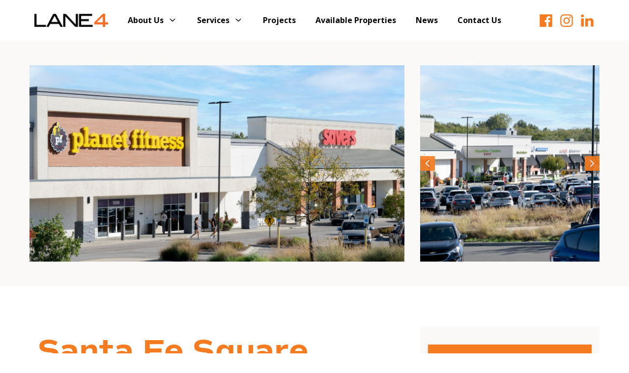

--- FILE ---
content_type: text/html; charset=UTF-8
request_url: https://www.lane4group.com/property/santa-fe-square/
body_size: 19502
content:
<!DOCTYPE html>
<html lang="en-US" >
<head>
<meta charset="UTF-8">
<meta name="viewport" content="width=device-width, initial-scale=1.0">
<!-- WP_HEAD() START -->
<link rel="preload" as="style" href="https://fonts.googleapis.com/css?family=Open+Sans:100,200,300,400,500,600,700,800,900" >
<link rel="stylesheet" href="https://fonts.googleapis.com/css?family=Open+Sans:100,200,300,400,500,600,700,800,900">
<link rel="preload" as="style" href="https://use.typekit.net/fvf6lge.css">
<link rel="stylesheet" href="https://use.typekit.net/fvf6lge.css">
<meta name='robots' content='index, follow, max-image-preview:large, max-snippet:-1, max-video-preview:-1' />

	<!-- This site is optimized with the Yoast SEO plugin v26.8 - https://yoast.com/product/yoast-seo-wordpress/ -->
	<title>Santa Fe Square For Lease - LANE4</title>
	<link rel="canonical" href="https://www.lane4group.com/property/santa-fe-square/" />
	<meta property="og:locale" content="en_US" />
	<meta property="og:type" content="article" />
	<meta property="og:title" content="Santa Fe Square For Lease - LANE4" />
	<meta property="og:url" content="https://www.lane4group.com/property/santa-fe-square/" />
	<meta property="og:site_name" content="LANE4" />
	<meta property="article:publisher" content="https://www.facebook.com/LANE4PropertyGroup/" />
	<meta property="article:modified_time" content="2025-12-10T15:24:57+00:00" />
	<meta property="og:image" content="https://www.lane4group.com/wp-content/uploads/2024/11/Santa-Fe-Square-07-1024x711.jpg" />
	<meta property="og:image:width" content="1024" />
	<meta property="og:image:height" content="711" />
	<meta property="og:image:type" content="image/jpeg" />
	<meta name="twitter:card" content="summary_large_image" />
	<meta name="twitter:label1" content="Est. reading time" />
	<meta name="twitter:data1" content="1 minute" />
	<script type="application/ld+json" class="yoast-schema-graph">{"@context":"https://schema.org","@graph":[{"@type":"WebPage","@id":"https://www.lane4group.com/property/santa-fe-square/","url":"https://www.lane4group.com/property/santa-fe-square/","name":"Santa Fe Square For Lease - LANE4","isPartOf":{"@id":"https://www.lane4group.com/#website"},"primaryImageOfPage":{"@id":"https://www.lane4group.com/property/santa-fe-square/#primaryimage"},"image":{"@id":"https://www.lane4group.com/property/santa-fe-square/#primaryimage"},"thumbnailUrl":"https://www.lane4group.com/wp-content/uploads/2024/11/Santa-Fe-Square-07.jpg","datePublished":"2025-11-05T12:00:00+00:00","dateModified":"2025-12-10T15:24:57+00:00","breadcrumb":{"@id":"https://www.lane4group.com/property/santa-fe-square/#breadcrumb"},"inLanguage":"en-US","potentialAction":[{"@type":"ReadAction","target":["https://www.lane4group.com/property/santa-fe-square/"]}]},{"@type":"ImageObject","inLanguage":"en-US","@id":"https://www.lane4group.com/property/santa-fe-square/#primaryimage","url":"https://www.lane4group.com/wp-content/uploads/2024/11/Santa-Fe-Square-07.jpg","contentUrl":"https://www.lane4group.com/wp-content/uploads/2024/11/Santa-Fe-Square-07.jpg","width":2400,"height":1667},{"@type":"BreadcrumbList","@id":"https://www.lane4group.com/property/santa-fe-square/#breadcrumb","itemListElement":[{"@type":"ListItem","position":1,"name":"Home","item":"https://www.lane4group.com/"},{"@type":"ListItem","position":2,"name":"Santa Fe Square"}]},{"@type":"WebSite","@id":"https://www.lane4group.com/#website","url":"https://www.lane4group.com/","name":"Lane4","description":"A Kansas City Commercial Real Estate Firm","publisher":{"@id":"https://www.lane4group.com/#organization"},"potentialAction":[{"@type":"SearchAction","target":{"@type":"EntryPoint","urlTemplate":"https://www.lane4group.com/?s={search_term_string}"},"query-input":{"@type":"PropertyValueSpecification","valueRequired":true,"valueName":"search_term_string"}}],"inLanguage":"en-US"},{"@type":"Organization","@id":"https://www.lane4group.com/#organization","name":"Lane 4 Group","url":"https://www.lane4group.com/","logo":{"@type":"ImageObject","inLanguage":"en-US","@id":"https://www.lane4group.com/#/schema/logo/image/","url":"https://www.lane4group.com/wp-content/uploads/2024/06/LANE4_logo.jpg","contentUrl":"https://www.lane4group.com/wp-content/uploads/2024/06/LANE4_logo.jpg","width":512,"height":512,"caption":"Lane 4 Group"},"image":{"@id":"https://www.lane4group.com/#/schema/logo/image/"},"sameAs":["https://www.facebook.com/LANE4PropertyGroup/","https://www.instagram.com/lane4property/","https://www.linkedin.com/company/lane4-property-group/"]}]}</script>
	<!-- / Yoast SEO plugin. -->


<link rel='dns-prefetch' href='//www.googletagmanager.com' />
<link rel="alternate" title="oEmbed (JSON)" type="application/json+oembed" href="https://www.lane4group.com/wp-json/oembed/1.0/embed?url=https%3A%2F%2Fwww.lane4group.com%2Fproperty%2Fsanta-fe-square%2F" />
<link rel="alternate" title="oEmbed (XML)" type="text/xml+oembed" href="https://www.lane4group.com/wp-json/oembed/1.0/embed?url=https%3A%2F%2Fwww.lane4group.com%2Fproperty%2Fsanta-fe-square%2F&#038;format=xml" />
<style id='wp-img-auto-sizes-contain-inline-css' type='text/css'>
img:is([sizes=auto i],[sizes^="auto," i]){contain-intrinsic-size:3000px 1500px}
/*# sourceURL=wp-img-auto-sizes-contain-inline-css */
</style>
<style id='wp-block-library-inline-css' type='text/css'>
:root{--wp-block-synced-color:#7a00df;--wp-block-synced-color--rgb:122,0,223;--wp-bound-block-color:var(--wp-block-synced-color);--wp-editor-canvas-background:#ddd;--wp-admin-theme-color:#007cba;--wp-admin-theme-color--rgb:0,124,186;--wp-admin-theme-color-darker-10:#006ba1;--wp-admin-theme-color-darker-10--rgb:0,107,160.5;--wp-admin-theme-color-darker-20:#005a87;--wp-admin-theme-color-darker-20--rgb:0,90,135;--wp-admin-border-width-focus:2px}@media (min-resolution:192dpi){:root{--wp-admin-border-width-focus:1.5px}}.wp-element-button{cursor:pointer}:root .has-very-light-gray-background-color{background-color:#eee}:root .has-very-dark-gray-background-color{background-color:#313131}:root .has-very-light-gray-color{color:#eee}:root .has-very-dark-gray-color{color:#313131}:root .has-vivid-green-cyan-to-vivid-cyan-blue-gradient-background{background:linear-gradient(135deg,#00d084,#0693e3)}:root .has-purple-crush-gradient-background{background:linear-gradient(135deg,#34e2e4,#4721fb 50%,#ab1dfe)}:root .has-hazy-dawn-gradient-background{background:linear-gradient(135deg,#faaca8,#dad0ec)}:root .has-subdued-olive-gradient-background{background:linear-gradient(135deg,#fafae1,#67a671)}:root .has-atomic-cream-gradient-background{background:linear-gradient(135deg,#fdd79a,#004a59)}:root .has-nightshade-gradient-background{background:linear-gradient(135deg,#330968,#31cdcf)}:root .has-midnight-gradient-background{background:linear-gradient(135deg,#020381,#2874fc)}:root{--wp--preset--font-size--normal:16px;--wp--preset--font-size--huge:42px}.has-regular-font-size{font-size:1em}.has-larger-font-size{font-size:2.625em}.has-normal-font-size{font-size:var(--wp--preset--font-size--normal)}.has-huge-font-size{font-size:var(--wp--preset--font-size--huge)}.has-text-align-center{text-align:center}.has-text-align-left{text-align:left}.has-text-align-right{text-align:right}.has-fit-text{white-space:nowrap!important}#end-resizable-editor-section{display:none}.aligncenter{clear:both}.items-justified-left{justify-content:flex-start}.items-justified-center{justify-content:center}.items-justified-right{justify-content:flex-end}.items-justified-space-between{justify-content:space-between}.screen-reader-text{border:0;clip-path:inset(50%);height:1px;margin:-1px;overflow:hidden;padding:0;position:absolute;width:1px;word-wrap:normal!important}.screen-reader-text:focus{background-color:#ddd;clip-path:none;color:#444;display:block;font-size:1em;height:auto;left:5px;line-height:normal;padding:15px 23px 14px;text-decoration:none;top:5px;width:auto;z-index:100000}html :where(.has-border-color){border-style:solid}html :where([style*=border-top-color]){border-top-style:solid}html :where([style*=border-right-color]){border-right-style:solid}html :where([style*=border-bottom-color]){border-bottom-style:solid}html :where([style*=border-left-color]){border-left-style:solid}html :where([style*=border-width]){border-style:solid}html :where([style*=border-top-width]){border-top-style:solid}html :where([style*=border-right-width]){border-right-style:solid}html :where([style*=border-bottom-width]){border-bottom-style:solid}html :where([style*=border-left-width]){border-left-style:solid}html :where(img[class*=wp-image-]){height:auto;max-width:100%}:where(figure){margin:0 0 1em}html :where(.is-position-sticky){--wp-admin--admin-bar--position-offset:var(--wp-admin--admin-bar--height,0px)}@media screen and (max-width:600px){html :where(.is-position-sticky){--wp-admin--admin-bar--position-offset:0px}}

/*# sourceURL=wp-block-library-inline-css */
</style><style id='global-styles-inline-css' type='text/css'>
:root{--wp--preset--aspect-ratio--square: 1;--wp--preset--aspect-ratio--4-3: 4/3;--wp--preset--aspect-ratio--3-4: 3/4;--wp--preset--aspect-ratio--3-2: 3/2;--wp--preset--aspect-ratio--2-3: 2/3;--wp--preset--aspect-ratio--16-9: 16/9;--wp--preset--aspect-ratio--9-16: 9/16;--wp--preset--color--black: #000000;--wp--preset--color--cyan-bluish-gray: #abb8c3;--wp--preset--color--white: #ffffff;--wp--preset--color--pale-pink: #f78da7;--wp--preset--color--vivid-red: #cf2e2e;--wp--preset--color--luminous-vivid-orange: #ff6900;--wp--preset--color--luminous-vivid-amber: #fcb900;--wp--preset--color--light-green-cyan: #7bdcb5;--wp--preset--color--vivid-green-cyan: #00d084;--wp--preset--color--pale-cyan-blue: #8ed1fc;--wp--preset--color--vivid-cyan-blue: #0693e3;--wp--preset--color--vivid-purple: #9b51e0;--wp--preset--gradient--vivid-cyan-blue-to-vivid-purple: linear-gradient(135deg,rgb(6,147,227) 0%,rgb(155,81,224) 100%);--wp--preset--gradient--light-green-cyan-to-vivid-green-cyan: linear-gradient(135deg,rgb(122,220,180) 0%,rgb(0,208,130) 100%);--wp--preset--gradient--luminous-vivid-amber-to-luminous-vivid-orange: linear-gradient(135deg,rgb(252,185,0) 0%,rgb(255,105,0) 100%);--wp--preset--gradient--luminous-vivid-orange-to-vivid-red: linear-gradient(135deg,rgb(255,105,0) 0%,rgb(207,46,46) 100%);--wp--preset--gradient--very-light-gray-to-cyan-bluish-gray: linear-gradient(135deg,rgb(238,238,238) 0%,rgb(169,184,195) 100%);--wp--preset--gradient--cool-to-warm-spectrum: linear-gradient(135deg,rgb(74,234,220) 0%,rgb(151,120,209) 20%,rgb(207,42,186) 40%,rgb(238,44,130) 60%,rgb(251,105,98) 80%,rgb(254,248,76) 100%);--wp--preset--gradient--blush-light-purple: linear-gradient(135deg,rgb(255,206,236) 0%,rgb(152,150,240) 100%);--wp--preset--gradient--blush-bordeaux: linear-gradient(135deg,rgb(254,205,165) 0%,rgb(254,45,45) 50%,rgb(107,0,62) 100%);--wp--preset--gradient--luminous-dusk: linear-gradient(135deg,rgb(255,203,112) 0%,rgb(199,81,192) 50%,rgb(65,88,208) 100%);--wp--preset--gradient--pale-ocean: linear-gradient(135deg,rgb(255,245,203) 0%,rgb(182,227,212) 50%,rgb(51,167,181) 100%);--wp--preset--gradient--electric-grass: linear-gradient(135deg,rgb(202,248,128) 0%,rgb(113,206,126) 100%);--wp--preset--gradient--midnight: linear-gradient(135deg,rgb(2,3,129) 0%,rgb(40,116,252) 100%);--wp--preset--font-size--small: 13px;--wp--preset--font-size--medium: 20px;--wp--preset--font-size--large: 36px;--wp--preset--font-size--x-large: 42px;--wp--preset--spacing--20: 0.44rem;--wp--preset--spacing--30: 0.67rem;--wp--preset--spacing--40: 1rem;--wp--preset--spacing--50: 1.5rem;--wp--preset--spacing--60: 2.25rem;--wp--preset--spacing--70: 3.38rem;--wp--preset--spacing--80: 5.06rem;--wp--preset--shadow--natural: 6px 6px 9px rgba(0, 0, 0, 0.2);--wp--preset--shadow--deep: 12px 12px 50px rgba(0, 0, 0, 0.4);--wp--preset--shadow--sharp: 6px 6px 0px rgba(0, 0, 0, 0.2);--wp--preset--shadow--outlined: 6px 6px 0px -3px rgb(255, 255, 255), 6px 6px rgb(0, 0, 0);--wp--preset--shadow--crisp: 6px 6px 0px rgb(0, 0, 0);}:where(.is-layout-flex){gap: 0.5em;}:where(.is-layout-grid){gap: 0.5em;}body .is-layout-flex{display: flex;}.is-layout-flex{flex-wrap: wrap;align-items: center;}.is-layout-flex > :is(*, div){margin: 0;}body .is-layout-grid{display: grid;}.is-layout-grid > :is(*, div){margin: 0;}:where(.wp-block-columns.is-layout-flex){gap: 2em;}:where(.wp-block-columns.is-layout-grid){gap: 2em;}:where(.wp-block-post-template.is-layout-flex){gap: 1.25em;}:where(.wp-block-post-template.is-layout-grid){gap: 1.25em;}.has-black-color{color: var(--wp--preset--color--black) !important;}.has-cyan-bluish-gray-color{color: var(--wp--preset--color--cyan-bluish-gray) !important;}.has-white-color{color: var(--wp--preset--color--white) !important;}.has-pale-pink-color{color: var(--wp--preset--color--pale-pink) !important;}.has-vivid-red-color{color: var(--wp--preset--color--vivid-red) !important;}.has-luminous-vivid-orange-color{color: var(--wp--preset--color--luminous-vivid-orange) !important;}.has-luminous-vivid-amber-color{color: var(--wp--preset--color--luminous-vivid-amber) !important;}.has-light-green-cyan-color{color: var(--wp--preset--color--light-green-cyan) !important;}.has-vivid-green-cyan-color{color: var(--wp--preset--color--vivid-green-cyan) !important;}.has-pale-cyan-blue-color{color: var(--wp--preset--color--pale-cyan-blue) !important;}.has-vivid-cyan-blue-color{color: var(--wp--preset--color--vivid-cyan-blue) !important;}.has-vivid-purple-color{color: var(--wp--preset--color--vivid-purple) !important;}.has-black-background-color{background-color: var(--wp--preset--color--black) !important;}.has-cyan-bluish-gray-background-color{background-color: var(--wp--preset--color--cyan-bluish-gray) !important;}.has-white-background-color{background-color: var(--wp--preset--color--white) !important;}.has-pale-pink-background-color{background-color: var(--wp--preset--color--pale-pink) !important;}.has-vivid-red-background-color{background-color: var(--wp--preset--color--vivid-red) !important;}.has-luminous-vivid-orange-background-color{background-color: var(--wp--preset--color--luminous-vivid-orange) !important;}.has-luminous-vivid-amber-background-color{background-color: var(--wp--preset--color--luminous-vivid-amber) !important;}.has-light-green-cyan-background-color{background-color: var(--wp--preset--color--light-green-cyan) !important;}.has-vivid-green-cyan-background-color{background-color: var(--wp--preset--color--vivid-green-cyan) !important;}.has-pale-cyan-blue-background-color{background-color: var(--wp--preset--color--pale-cyan-blue) !important;}.has-vivid-cyan-blue-background-color{background-color: var(--wp--preset--color--vivid-cyan-blue) !important;}.has-vivid-purple-background-color{background-color: var(--wp--preset--color--vivid-purple) !important;}.has-black-border-color{border-color: var(--wp--preset--color--black) !important;}.has-cyan-bluish-gray-border-color{border-color: var(--wp--preset--color--cyan-bluish-gray) !important;}.has-white-border-color{border-color: var(--wp--preset--color--white) !important;}.has-pale-pink-border-color{border-color: var(--wp--preset--color--pale-pink) !important;}.has-vivid-red-border-color{border-color: var(--wp--preset--color--vivid-red) !important;}.has-luminous-vivid-orange-border-color{border-color: var(--wp--preset--color--luminous-vivid-orange) !important;}.has-luminous-vivid-amber-border-color{border-color: var(--wp--preset--color--luminous-vivid-amber) !important;}.has-light-green-cyan-border-color{border-color: var(--wp--preset--color--light-green-cyan) !important;}.has-vivid-green-cyan-border-color{border-color: var(--wp--preset--color--vivid-green-cyan) !important;}.has-pale-cyan-blue-border-color{border-color: var(--wp--preset--color--pale-cyan-blue) !important;}.has-vivid-cyan-blue-border-color{border-color: var(--wp--preset--color--vivid-cyan-blue) !important;}.has-vivid-purple-border-color{border-color: var(--wp--preset--color--vivid-purple) !important;}.has-vivid-cyan-blue-to-vivid-purple-gradient-background{background: var(--wp--preset--gradient--vivid-cyan-blue-to-vivid-purple) !important;}.has-light-green-cyan-to-vivid-green-cyan-gradient-background{background: var(--wp--preset--gradient--light-green-cyan-to-vivid-green-cyan) !important;}.has-luminous-vivid-amber-to-luminous-vivid-orange-gradient-background{background: var(--wp--preset--gradient--luminous-vivid-amber-to-luminous-vivid-orange) !important;}.has-luminous-vivid-orange-to-vivid-red-gradient-background{background: var(--wp--preset--gradient--luminous-vivid-orange-to-vivid-red) !important;}.has-very-light-gray-to-cyan-bluish-gray-gradient-background{background: var(--wp--preset--gradient--very-light-gray-to-cyan-bluish-gray) !important;}.has-cool-to-warm-spectrum-gradient-background{background: var(--wp--preset--gradient--cool-to-warm-spectrum) !important;}.has-blush-light-purple-gradient-background{background: var(--wp--preset--gradient--blush-light-purple) !important;}.has-blush-bordeaux-gradient-background{background: var(--wp--preset--gradient--blush-bordeaux) !important;}.has-luminous-dusk-gradient-background{background: var(--wp--preset--gradient--luminous-dusk) !important;}.has-pale-ocean-gradient-background{background: var(--wp--preset--gradient--pale-ocean) !important;}.has-electric-grass-gradient-background{background: var(--wp--preset--gradient--electric-grass) !important;}.has-midnight-gradient-background{background: var(--wp--preset--gradient--midnight) !important;}.has-small-font-size{font-size: var(--wp--preset--font-size--small) !important;}.has-medium-font-size{font-size: var(--wp--preset--font-size--medium) !important;}.has-large-font-size{font-size: var(--wp--preset--font-size--large) !important;}.has-x-large-font-size{font-size: var(--wp--preset--font-size--x-large) !important;}
/*# sourceURL=global-styles-inline-css */
</style>

<style id='classic-theme-styles-inline-css' type='text/css'>
/*! This file is auto-generated */
.wp-block-button__link{color:#fff;background-color:#32373c;border-radius:9999px;box-shadow:none;text-decoration:none;padding:calc(.667em + 2px) calc(1.333em + 2px);font-size:1.125em}.wp-block-file__button{background:#32373c;color:#fff;text-decoration:none}
/*# sourceURL=/wp-includes/css/classic-themes.min.css */
</style>
<link rel='stylesheet' id='oxygen-css' href='https://www.lane4group.com/wp-content/plugins/oxygen/component-framework/oxygen.css?ver=4.9' type='text/css' media='all' />
<style id='oxymade-inline-css' type='text/css'>
:root {--primary-color: rgb(245, 123, 32);--dark-color: rgb(54, 69, 79);--paragraph-color: rgb(91, 83, 76);--border-color: rgb(219, 213, 209);--placeholder-color: rgb(249, 241, 234);--background-color: rgb(250, 249, 248);--secondary-color: rgb(15, 22, 34);--light-color: rgb(250, 249, 249);--paragraph-alt-color: rgb(242, 227, 216);--border-alt-color: rgb(232, 171, 124);--placeholder-alt-color: rgb(245, 140, 60);--background-alt-color: rgb(247, 244, 241);--tertiary-color: rgb(62, 65, 68);--black-color: rgb(23, 23, 23);--white-color: rgb(250, 249, 249);--success-color: rgb(10, 214, 78);--warning-color: rgb(244, 159, 30);--error-color: rgb(244, 30, 30);--success-light-color: rgb(234, 255, 241);--warning-light-color: rgb(255, 246, 234);--error-light-color: rgb(255, 234, 234);--extra-color-1: rgb(254, 215, 102);--extra-color-2: rgb(254, 138, 113);--extra-color-3: rgb(14, 154, 167);--extra-color-4: rgb(83, 104, 120);--primary-hover-color: rgba(214, 98, 10, 1);--secondary-hover-color: rgba(0, 0, 0, 1);--primary-alt-color: rgba(253, 232, 216, 1);--secondary-alt-color: rgba(226, 232, 242, 1);--primary-alt-hover-color: rgba(250, 203, 167, 1);--secondary-alt-hover-color: rgba(191, 204, 226, 1);--primary-rgb-vals: 245, 123, 32;--secondary-rgb-vals: 15, 22, 34;--transparent-color: transparent;--dark-rgb-vals: 54, 69, 79;--paragraph-rgb-vals: 91, 83, 76;--tertiary-rgb-vals: 62, 65, 68;--black-rgb-vals: 23, 23, 23;--success-rgb-vals: 10, 214, 78;--warning-rgb-vals: 244, 159, 30;--error-rgb-vals: 244, 30, 30;--extra-color-1-rgb-vals: 254, 215, 102;--extra-color-2-rgb-vals: 254, 138, 113;--extra-color-3-rgb-vals: 14, 154, 167;--extra-color-4-rgb-vals: 83, 104, 120;}
html { font-size: 62.5%; } body { font-size: 1.6rem; }
:root {--desktop-text-base: 1.6;--responsive-spacing-ratio: 70;--step-gap-px: 4;--mobile-text-base: 1.4;--responsive-text-ratio: 0.7;--smallest-font-size: 1.5;--h-font-weight: 700;--desktop-type-scale-ratio: 1.250;--mobile-type-scale-ratio: 1.200;--viewport-min: 48;--viewport-max: 112;--lh-65-150: 0.98;--lh-49-64: 1;--lh-37-48: 1.1;--lh-31-36: 1.2;--lh-25-30: 1.33;--lh-21-24: 1.45;--lh-17-20: 1.54;--lh-13-16: 1.68;--desktop-h6: 2;--desktop-h5: 2.5;--desktop-h4: 3.125;--desktop-h3: 3.90625;--desktop-h2: 4.8828125;--desktop-h1: 6.103515625;--desktop-hero: 7.62939453125;--mobile-h6: 1.68;--mobile-h5: 2.016;--mobile-h4: 2.4192;--mobile-h3: 2.90304;--mobile-h2: 3.483648;--mobile-h1: 4.1803776;--mobile-hero: 5.01645312;--desktop-xs: 1.2;--desktop-sm: 1.4;--desktop-base: 1.6;--desktop-lg: 1.8;--desktop-xl: 2;--desktop-2xl: 2.4;--desktop-3xl: 2.8;--desktop-4xl: 3.6;--desktop-5xl: 4.4;--desktop-6xl: 5.6;--desktop-7xl: 6.8;--desktop-8xl: 9.2;--desktop-9xl: 11.2;--mobile-xs: 0.84;--mobile-sm: 0.98;--mobile-base: 1.12;--mobile-lg: 1.26;--mobile-xl: 1.4;--mobile-2xl: 1.68;--mobile-3xl: 1.96;--mobile-4xl: 2.52;--mobile-5xl: 3.08;--mobile-6xl: 3.92;--mobile-7xl: 4.76;--mobile-8xl: 6.44;--mobile-9xl: 7.84;--lh-hero: 0.99;--lh-h1: 1.05;--lh-h2: 1.1;--lh-h3: 1.215;--lh-h4: 1.325;--lh-h5: 1.435;--lh-h6: 1.54;--lh-xs: 1.68;--lh-sm: 1.68;--lh-base: 1.68;--lh-lg: 1.61;--lh-xl: 1.61;--lh-2xl: 1.495;--lh-3xl: 1.435;--lh-4xl: 1.265;--lh-5xl: 1.15;--lh-6xl: 1.05;--lh-7xl: 1.04;--lh-8xl: 0.99;--lh-9xl: 0.98;}
/*# sourceURL=oxymade-inline-css */
</style>
<style id='wpgb-head-inline-css' type='text/css'>
.wp-grid-builder:not(.wpgb-template),.wpgb-facet{opacity:0.01}.wpgb-facet fieldset{margin:0;padding:0;border:none;outline:none;box-shadow:none}.wpgb-facet fieldset:last-child{margin-bottom:40px;}.wpgb-facet fieldset legend.wpgb-sr-only{height:1px;width:1px}
/*# sourceURL=wpgb-head-inline-css */
</style>
<script type="text/javascript" id="breeze-prefetch-js-extra">
/* <![CDATA[ */
var breeze_prefetch = {"local_url":"https://www.lane4group.com","ignore_remote_prefetch":"1","ignore_list":["wp-admin","wp-login.php"]};
//# sourceURL=breeze-prefetch-js-extra
/* ]]> */
</script>
<script type="text/javascript" src="https://www.lane4group.com/wp-content/plugins/breeze/assets/js/js-front-end/breeze-prefetch-links.min.js?ver=2.2.23" id="breeze-prefetch-js"></script>
<script type="text/javascript" src="https://www.lane4group.com/wp-includes/js/jquery/jquery.min.js?ver=3.7.1" id="jquery-core-js"></script>
<script type="text/javascript" id="snazzymaps-js-js-extra">
/* <![CDATA[ */
var SnazzyDataForSnazzyMaps = [];
SnazzyDataForSnazzyMaps={"id":15,"name":"Subtle Grayscale","description":"A nice, simple grayscale version of the map with color extremes that are never too harsh on the eyes. Originally created for http:\/\/barvinssurvins.fr\/situer.","url":"https:\/\/snazzymaps.com\/style\/15\/subtle-grayscale","imageUrl":"https:\/\/snazzy-maps-cdn.azureedge.net\/assets\/15-subtle-grayscale.png?v=20170626083535","json":"[{\"featureType\":\"administrative\",\"elementType\":\"all\",\"stylers\":[{\"saturation\":\"-100\"}]},{\"featureType\":\"administrative.province\",\"elementType\":\"all\",\"stylers\":[{\"visibility\":\"off\"}]},{\"featureType\":\"landscape\",\"elementType\":\"all\",\"stylers\":[{\"saturation\":-100},{\"lightness\":65},{\"visibility\":\"on\"}]},{\"featureType\":\"poi\",\"elementType\":\"all\",\"stylers\":[{\"saturation\":-100},{\"lightness\":\"50\"},{\"visibility\":\"simplified\"}]},{\"featureType\":\"road\",\"elementType\":\"all\",\"stylers\":[{\"saturation\":\"-100\"}]},{\"featureType\":\"road.highway\",\"elementType\":\"all\",\"stylers\":[{\"visibility\":\"simplified\"}]},{\"featureType\":\"road.arterial\",\"elementType\":\"all\",\"stylers\":[{\"lightness\":\"30\"}]},{\"featureType\":\"road.local\",\"elementType\":\"all\",\"stylers\":[{\"lightness\":\"40\"}]},{\"featureType\":\"transit\",\"elementType\":\"all\",\"stylers\":[{\"saturation\":-100},{\"visibility\":\"simplified\"}]},{\"featureType\":\"water\",\"elementType\":\"geometry\",\"stylers\":[{\"hue\":\"#ffff00\"},{\"lightness\":-25},{\"saturation\":-97}]},{\"featureType\":\"water\",\"elementType\":\"labels\",\"stylers\":[{\"lightness\":-25},{\"saturation\":-100}]}]","views":1442272,"favorites":3717,"createdBy":{"name":"Paulo Avila","url":null},"createdOn":"2013-10-30T16:37:24.593","tags":["greyscale","light"],"colors":["gray","white"]};
//# sourceURL=snazzymaps-js-js-extra
/* ]]> */
</script>
<script type="text/javascript" src="https://www.lane4group.com/wp-content/plugins/snazzy-maps/snazzymaps.js?ver=1.5.0" id="snazzymaps-js-js"></script>

<!-- Google tag (gtag.js) snippet added by Site Kit -->
<!-- Google Analytics snippet added by Site Kit -->
<script type="text/javascript" src="https://www.googletagmanager.com/gtag/js?id=GT-MKP3GJR3" id="google_gtagjs-js" async></script>
<script type="text/javascript" id="google_gtagjs-js-after">
/* <![CDATA[ */
window.dataLayer = window.dataLayer || [];function gtag(){dataLayer.push(arguments);}
gtag("set","linker",{"domains":["www.lane4group.com"]});
gtag("js", new Date());
gtag("set", "developer_id.dZTNiMT", true);
gtag("config", "GT-MKP3GJR3");
 window._googlesitekit = window._googlesitekit || {}; window._googlesitekit.throttledEvents = []; window._googlesitekit.gtagEvent = (name, data) => { var key = JSON.stringify( { name, data } ); if ( !! window._googlesitekit.throttledEvents[ key ] ) { return; } window._googlesitekit.throttledEvents[ key ] = true; setTimeout( () => { delete window._googlesitekit.throttledEvents[ key ]; }, 5 ); gtag( "event", name, { ...data, event_source: "site-kit" } ); }; 
//# sourceURL=google_gtagjs-js-after
/* ]]> */
</script>
<link rel="https://api.w.org/" href="https://www.lane4group.com/wp-json/" /><link rel="alternate" title="JSON" type="application/json" href="https://www.lane4group.com/wp-json/wp/v2/property/10888" /><link rel="EditURI" type="application/rsd+xml" title="RSD" href="https://www.lane4group.com/xmlrpc.php?rsd" />

<link rel='shortlink' href='https://www.lane4group.com/?p=10888' />
<meta name="generator" content="Site Kit by Google 1.171.0" /><script src="
https://cdn.jsdelivr.net/npm/slick-carousel@1.8.1/slick/slick.min.js
"></script>
<link href="
https://cdn.jsdelivr.net/npm/slick-carousel@1.8.1/slick/slick.min.css
" rel="stylesheet">
<!-- 
<script src="
https://cdn.jsdelivr.net/npm/glider-js@1.7.9/glider.min.js
"></script>
<link href="
https://cdn.jsdelivr.net/npm/glider-js@1.7.9/glider.min.css
" rel="stylesheet"> -->
<script type="application/ld+json">
{
	"@context": "http://schema.org",
	"@type": "Organization",
	"name": "LANE4 Property Group",
	"description": "LANE4 is a Kansas City based commercial real estate agency that transforms challenges into opportunities. We offer a full-service approach, focusing on leasing, development, and management for retail, office, mixed-use, civic, and multifamily projects. We’re committed to building collaborative partnerships that help transform our communities. We bring together diverse perspectives and seasoned professionals to do our part in shaping the future of our beloved city. The result is innovation that delivers lasting value and redefines what’s possible in commercial real estate.",
	"image": "https://www.lane4group.com/wp-content/uploads/2025/06/The-Hudson-Ribbon-Cutting-1-1030x618-1-e1750098532843.jpg",
	"logo": "https://www.lane4group.com/wp-content/uploads/2024/09/LANE4_FINAL-Pantone-No-Tag.png",
	"url": "https://www.lane4group.com/",
	"telephone": "(816) 960-1444",
	"sameAs": ["https://www.facebook.com/LANE4PropertyGroup/","https://www.instagram.com/lane4property/","https://www.linkedin.com/company/lane4-property-group/","https://www.bizjournals.com/profile/company/org_ch_7d7fa53251e5e48ac9008d0e3c92e189","https://substack.com/@lane4group","https://peatix.com/us/user/28550223","https://bsky.app/profile/lane4group.bsky.social","https://unsplash.com/@lane4group/collections ","https://www.quora.com/profile/LANE4-Property-Group"],
	"address": {
		"@type": "PostalAddress",
		"streetAddress": "4705 Central St",
		"addressLocality": "Kansas City",
		"postalCode": "64112",
		"addressCountry": "United States"
	}
}
</script>
<noscript><style>.wp-grid-builder .wpgb-card.wpgb-card-hidden .wpgb-card-wrapper{opacity:1!important;visibility:visible!important;transform:none!important}.wpgb-facet {opacity:1!important;pointer-events:auto!important}.wpgb-facet *:not(.wpgb-pagination-facet){display:none}</style></noscript><style>.oxygen-oxy-ou_countdown-oucd_timezone .select2-container--default .select2-selection--single .select2-selection__rendered{color: #fff!important;}</style><style class="wpcode-css-snippet">
@keyframes progress-bar-stripes {
  from {
      background-position: 1rem 0
  }

  to {
      background-position: 0 0
  }
}

.progress {
  display: flex;
  height: 1rem;
  overflow: hidden;
  line-height: 0;
  font-size: .75rem;
  background-color: #e9ecef;
  border-radius: 0
}

.progress-bar {
  display: flex;
  flex-direction: column;
  justify-content: center;
  overflow: hidden;
  color: #fff;
  text-align: center;
  white-space: nowrap;
  background-color: #e55302;
  transition: width .6s ease
}

@media (prefers-reduced-motion:reduce) {
  .progress-bar {
      transition: none
  }
}

.progress-bar-striped {
  background-image: linear-gradient(45deg,rgba(255,255,255,.15) 25%,transparent 25%,transparent 50%,rgba(255,255,255,.15) 50%,rgba(255,255,255,.15) 75%,transparent 75%,transparent);
  background-size: 1rem 1rem
}

.progress-bar-animated {
  animation: 1s linear infinite progress-bar-stripes
}

@media (prefers-reduced-motion:reduce) {
  .progress-bar-animated {
      animation: none
  }
}

.progress {
  height: 2.75rem;
  margin-bottom: 1rem;
}

.progress-bar {
  text-transform: uppercase;
  background-color: #f57b20;
}</style><script>jQuery(document).ready(function ($) {
    console.log('HELLO WORLD');
    if( $('.progress').length ){
        console.log('I WAS RAN');
        $('.progress .progress-bar').css("width",function() {
            return $(this).attr("aria-valuenow") + "%";
        });
    }
    
    
});    </script><link rel="icon" href="https://www.lane4group.com/wp-content/uploads/2024/07/cropped-LANE4-32x32.png" sizes="32x32" />
<link rel="icon" href="https://www.lane4group.com/wp-content/uploads/2024/07/cropped-LANE4-192x192.png" sizes="192x192" />
<link rel="apple-touch-icon" href="https://www.lane4group.com/wp-content/uploads/2024/07/cropped-LANE4-180x180.png" />
<meta name="msapplication-TileImage" content="https://www.lane4group.com/wp-content/uploads/2024/07/cropped-LANE4-270x270.png" />
		<style type="text/css" id="wp-custom-css">
			@media only screen and (max-width: 600px) {
#slider-column {
	    grid-column: span 4 !important;
}
}

		</style>
		<link rel='stylesheet' id='oxygen-cache-9570-css' href='//www.lane4group.com/wp-content/uploads/oxygen/css/9570.css?cache=1736895098&#038;ver=6.9' type='text/css' media='all' />
<link rel='stylesheet' id='oxygen-cache-13154-css' href='//www.lane4group.com/wp-content/uploads/oxygen/css/13154.css?cache=1733504276&#038;ver=6.9' type='text/css' media='all' />
<link rel='stylesheet' id='oxygen-universal-styles-css' href='//www.lane4group.com/wp-content/uploads/oxygen/css/universal.css?cache=1766076039&#038;ver=6.9' type='text/css' media='all' />
<!-- END OF WP_HEAD() -->
<link rel='stylesheet' id='oxygen-aos-css' href='https://www.lane4group.com/wp-content/plugins/oxygen/component-framework/vendor/aos/aos.css?ver=6.9' type='text/css' media='all' />
</head>
<body class="wp-singular property-template-default single single-property postid-10888 wp-theme-oxygen-is-not-a-theme  wp-embed-responsive oxygen-body" >




						<header id="_header-2-9570" class="oxy-header-wrapper oxy-sticky-header oxy-overlay-header oxy-header w-full" ><div id="_header_row-3-9570" class="oxy-header-row bg-primary py-2 z-99" ><div class="oxy-header-container"><div id="_header_left-4-9570" class="oxy-header-left" ><a id="link-99-9570" class="ct-link mr-3" href="/"   ><img  id="image-28-9570" alt="" src="/wp-content/uploads/2024/09/LANE4_FINAL-Pantone-No-Tag.png" class="ct-image rounded-sm py-5"/></a><div id="code_block-100-9570" class="ct-code-block" ></div></div><div id="_header_center-12-9570" class="oxy-header-center" ><div id="div_block-13-9570" class="ct-div-block horizontal z-99" >
		<div id="-pro-menu-31-9570" class="oxy-pro-menu mr-12 font-medium z-99 your-menu-class " ><div class="oxy-pro-menu-mobile-open-icon " data-off-canvas-alignment=""><svg id="-pro-menu-31-9570-open-icon"><use xlink:href="#Lineariconsicon-menu"></use></svg></div>

                
        <div class="oxy-pro-menu-container  oxy-pro-menu-dropdown-links-visible-on-mobile oxy-pro-menu-dropdown-links-toggle oxy-pro-menu-show-dropdown" data-aos-duration="400" 

             data-oxy-pro-menu-dropdown-animation="fade"
             data-oxy-pro-menu-dropdown-animation-duration="0.4"
             data-entire-parent-toggles-dropdown="false"

             
                          data-oxy-pro-menu-dropdown-animation-duration="0.4"
             
                          data-oxy-pro-menu-dropdown-links-on-mobile="toggle">
             
            <div class="menu-main-container"><ul id="menu-main" class="oxy-pro-menu-list"><li id="menu-item-14004" class="menu-item menu-item-type-custom menu-item-object-custom menu-item-has-children menu-item-14004"><a href="/about-us/">About Us</a>
<ul class="sub-menu">
	<li id="menu-item-9626" class="menu-item menu-item-type-post_type menu-item-object-page menu-item-9626"><a href="https://www.lane4group.com/about-us/our-team/">Our Team</a></li>
</ul>
</li>
<li id="menu-item-14005" class="menu-item menu-item-type-custom menu-item-object-custom menu-item-has-children menu-item-14005"><a href="/services/">Services</a>
<ul class="sub-menu">
	<li id="menu-item-9625" class="menu-item menu-item-type-post_type menu-item-object-page menu-item-9625"><a href="https://www.lane4group.com/services/leasing/">Leasing</a></li>
	<li id="menu-item-9624" class="menu-item menu-item-type-post_type menu-item-object-page menu-item-9624"><a href="https://www.lane4group.com/services/development/">Development</a></li>
	<li id="menu-item-9623" class="menu-item menu-item-type-post_type menu-item-object-page menu-item-9623"><a href="https://www.lane4group.com/services/management/">Management</a></li>
</ul>
</li>
<li id="menu-item-9588" class="menu-item menu-item-type-post_type menu-item-object-page menu-item-9588"><a href="https://www.lane4group.com/projects/">Projects</a></li>
<li id="menu-item-9587" class="menu-item menu-item-type-post_type menu-item-object-page menu-item-9587"><a href="https://www.lane4group.com/available-properties/">Available Properties</a></li>
<li id="menu-item-9586" class="menu-item menu-item-type-post_type menu-item-object-page menu-item-9586"><a href="https://www.lane4group.com/news/">News</a></li>
<li id="menu-item-9585" class="menu-item menu-item-type-post_type menu-item-object-page menu-item-9585"><a href="https://www.lane4group.com/contacts-us/">Contact Us</a></li>
</ul></div>
            <div class="oxy-pro-menu-mobile-close-icon"><svg id="svg--pro-menu-31-9570"><use xlink:href="#Lineariconsicon-cross"></use></svg></div>

        </div>

        </div>

		<script type="text/javascript">
			jQuery('#-pro-menu-31-9570 .oxy-pro-menu-show-dropdown .menu-item-has-children > a', 'body').each(function(){
                jQuery(this).append('<div class="oxy-pro-menu-dropdown-icon-click-area"><svg class="oxy-pro-menu-dropdown-icon"><use xlink:href="#FontAwesomeicon-angle-down"></use></svg></div>');
            });
            jQuery('#-pro-menu-31-9570 .oxy-pro-menu-show-dropdown .menu-item:not(.menu-item-has-children) > a', 'body').each(function(){
                jQuery(this).append('<div class="oxy-pro-menu-dropdown-icon-click-area"></div>');
            });			</script></div></div><div id="_header_right-17-9570" class="oxy-header-right" ><div id="div_block-18-9570" class="ct-div-block horizontal items-center" ><a id="link-19-9570" class="ct-link mr-3" href="https://www.facebook.com/LANE4PropertyGroup/" target="_blank"  ><div id="fancy_icon-20-9570" class="ct-fancy-icon icon-md-light" ><svg id="svg-fancy_icon-20-9570"><use xlink:href="#FontAwesomeicon-facebook-official"></use></svg></div></a><a id="link-21-9570" class="ct-link mr-3" href="https://www.instagram.com/lane4property/" target="_blank"  ><div id="fancy_icon-22-9570" class="ct-fancy-icon icon-md-light" ><svg id="svg-fancy_icon-22-9570"><use xlink:href="#FontAwesomeicon-instagram"></use></svg></div></a><a id="link-23-9570" class="ct-link" href="https://www.linkedin.com/company/lane4-property-group/" target="_blank"  ><div id="fancy_icon-24-9570" class="ct-fancy-icon icon-md-light" ><svg id="svg-fancy_icon-24-9570"><use xlink:href="#FontAwesomeicon-linkedin"></use></svg></div></a></div></div></div></div></header>
				<script type="text/javascript">
			jQuery(document).ready(function() {
				var selector = "#_header-2-9570",
					scrollval = parseInt("300");
				if (!scrollval || scrollval < 1) {
											jQuery("body").css("margin-top", jQuery(selector).outerHeight());
						jQuery(selector).addClass("oxy-sticky-header-active");
									}
				else {
					var scrollTopOld = 0;
					jQuery(window).scroll(function() {
						if (!jQuery('body').hasClass('oxy-nav-menu-prevent-overflow')) {
							if (jQuery(this).scrollTop() > scrollval 
																) {
								if (
																		!jQuery(selector).hasClass("oxy-sticky-header-active")) {
									if (jQuery(selector).css('position')!='absolute') {
										jQuery("body").css("margin-top", jQuery(selector).outerHeight());
									}
									jQuery(selector)
										.addClass("oxy-sticky-header-active")
																			.addClass("oxy-sticky-header-fade-in");
																	}
							}
							else {
								jQuery(selector)
									.removeClass("oxy-sticky-header-fade-in")
									.removeClass("oxy-sticky-header-active");
								if (jQuery(selector).css('position')!='absolute') {
									jQuery("body").css("margin-top", "");
								}
							}
							scrollTopOld = jQuery(this).scrollTop();
						}
					})
				}
			});
		</script><section id="section-294-13154" class=" ct-section bg" ><div class="ct-section-inner-wrap"><div id="div_block-295-13154" class="ct-div-block w-full grid md-grid-cols-1 gap-8 grid-cols-6" ><div id="div_block-296-13154" class="ct-div-block col-span-4" ><img  id="image-298-13154" alt="" src="https://www.lane4group.com/wp-content/uploads/2024/11/Santa-Fe-Square-07.jpg" class="ct-image" srcset="https://www.lane4group.com/wp-content/uploads/2024/11/Santa-Fe-Square-07.jpg 2400w, https://www.lane4group.com/wp-content/uploads/2024/11/Santa-Fe-Square-07-300x208.jpg 300w, https://www.lane4group.com/wp-content/uploads/2024/11/Santa-Fe-Square-07-1024x711.jpg 1024w, https://www.lane4group.com/wp-content/uploads/2024/11/Santa-Fe-Square-07-768x533.jpg 768w, https://www.lane4group.com/wp-content/uploads/2024/11/Santa-Fe-Square-07-1536x1067.jpg 1536w, https://www.lane4group.com/wp-content/uploads/2024/11/Santa-Fe-Square-07-2048x1423.jpg 2048w" sizes="(max-width: 2400px) 100vw, 2400px" /></div><div id="slider-column" class="ct-div-block col-span-2" ><div id="code_block-259-13154" class="ct-code-block" ><div id="gallery-1" class="row gallery-row column-count-4"><div class="gallery-item gallery-item-1"><img src="https://www.lane4group.com/wp-content/uploads/2024/11/Santa-Fe-Square-06.jpg"></div><div class="gallery-item gallery-item-2"><img src="https://www.lane4group.com/wp-content/uploads/2024/11/Santa-Fe-Square-02.jpg"></div><div class="gallery-item gallery-item-3"><img src="https://www.lane4group.com/wp-content/uploads/2024/11/Santa-Fe-Square-03.jpg"></div><div class="gallery-item gallery-item-4"><img src="https://www.lane4group.com/wp-content/uploads/2024/11/Santa-Fe-Square-04.jpg"></div></div></div></div></div></div></section><section id="section-14-12097" class=" ct-section pt-2" ><div class="ct-section-inner-wrap"><div id="div_block-15-12097" class="ct-div-block w-full grid grid-cols-3 gap-8 row-gap-12 lg-grid-cols-1" ><div id="div_block-16-12097" class="ct-div-block grid w-full col-span-2 lg-col-span-1 p-4" ><div id="div_block-5-12097" class="ct-div-block text-left w-full pb-5 mb-8" ><h1 id="headline-6-12097" class="ct-headline h1 color-dark"><span id="span-7-12097" class="ct-span" >Santa Fe Square</span>   </h1><div id="code_block-262-13154" class="ct-code-block color-paragraph" ><p>SEC 135th St &amp; Mur-Len Rd, 
Olathe, Kansas</p>
</div></div><div id="code_block-194-13154" class="ct-code-block" ></div><div id="div_block-206-13154" class="ct-div-block" ><div id="div_block-254-13154" class="ct-div-block p-3 mb-4" ><div id="code_block-265-13154" class="ct-code-block" ><span class="property-status-label">Fully Leased</span></div></div><div id="code_block-263-13154" class="ct-code-block color-paragraph property-information-content" ><ul>
<li>Property Type: Retail</li>
</ul>
</div><div id="code_block-231-13154" class="ct-code-block mb-5 mt-4" ><div class="property-description"><p>Santa Fe Square Shopping Center sits at the heart of one of Olathe’s strongest retail corridors, located just east of I-35. The center is ideal for meeting the needs of residents and businesses in the community. Current anchor includes Savers and Planet Fitness; restaurants include Big Biscuit and Subway.</p>
<p>&nbsp;</p>
</div></div><div id="div_block-268-13154" class="ct-div-block p-3 mb-4" ><div id="text_block-269-13154" class="ct-text-block" ><b>MAP</b></div></div><div id="code_block-238-13154" class="ct-code-block" ><style type="text/css">
.acf-map {
    width: 100%;
    height: 400px;
    border: #ccc solid 1px;
    margin: 20px 0;
}

// Fixes potential theme css conflict.
.acf-map img {
   max-width: inherit !important;
}
</style>
<script src="https://maps.googleapis.com/maps/api/js?key=AIzaSyDoyxSWAuZJAaztpiUbu7qmvJhOS3KpM2E&callback=Function.prototype"></script>
<script type="text/javascript">
(function( $ ) {

/**
 * initMap
 *
 * Renders a Google Map onto the selected jQuery element
 *
 * @date    22/10/19
 * @since   5.8.6
 *
 * @param   jQuery $el The jQuery element.
 * @return  object The map instance.
 */
function initMap( $el ) {

    // Find marker elements within map.
    var $markers = $el.find('.marker');

    // Create gerenic map.
    var mapArgs = {
        zoom        : $el.data('zoom') || 16,
        mapTypeId   : google.maps.MapTypeId.ROADMAP
    };
    var map = new google.maps.Map( $el[0], mapArgs );

    // Add markers.
    map.markers = [];
    $markers.each(function(){
        initMarker( $(this), map );
    });

    // Center map based on markers.
    centerMap( map );

    // Return map instance.
    return map;
}

/**
 * initMarker
 *
 * Creates a marker for the given jQuery element and map.
 *
 * @date    22/10/19
 * @since   5.8.6
 *
 * @param   jQuery $el The jQuery element.
 * @param   object The map instance.
 * @return  object The marker instance.
 */
function initMarker( $marker, map ) {

    // Get position from marker.
    var lat = $marker.data('lat');
    var lng = $marker.data('lng');
    var latLng = {
        lat: parseFloat( lat ),
        lng: parseFloat( lng )
    };

    var customIcon = {
          url: "https://lane4-clients.connect.media/wp-content/uploads/2024/08/marker.png", // URL to your custom image
          scaledSize: new google.maps.Size(25, 44), // Scaled size of the icon
    };

    // Create marker instance.
    var marker = new google.maps.Marker({
        position : latLng,
        map: map,
        icon: customIcon 
    });

    // Append to reference for later use.
    map.markers.push( marker );

    // If marker contains HTML, add it to an infoWindow.
    if( $marker.html() ){

        // Create info window.
        var infowindow = new google.maps.InfoWindow({
            content: $marker.html()
        });

        // Show info window when marker is clicked.
        google.maps.event.addListener(marker, 'click', function() {
            infowindow.open( map, marker );
        });
    }
}

/**
 * centerMap
 *
 * Centers the map showing all markers in view.
 *
 * @date    22/10/19
 * @since   5.8.6
 *
 * @param   object The map instance.
 * @return  void
 */
function centerMap( map ) {

    // Create map boundaries from all map markers.
    var bounds = new google.maps.LatLngBounds();
    map.markers.forEach(function( marker ){
        bounds.extend({
            lat: marker.position.lat(),
            lng: marker.position.lng()
        });
    });

    // Case: Single marker.
    if( map.markers.length == 1 ){
        map.setCenter( bounds.getCenter() );

    // Case: Multiple markers.
    } else{
        map.fitBounds( bounds );
    }
}

// Render maps on page load.
$(document).ready(function(){
    $('.acf-map').each(function(){
        var map = initMap( $(this) );
    });
});

})(jQuery);
</script></div><div id="code_block-237-13154" class="ct-code-block" ><div class="row map-row"><div class="acf-map" data-zoom="16"><div class="marker" data-lat="38.8829439" data-lng="-94.778624"></div></div></div></div></div></div><div id="div_block-41-12097" class="ct-div-block sticky p-4 bg" ><div id="just-property-brochure" class="ct-code-block color-paragraph" ><div class="download-brochure"><a href="https://www.lane4group.com/wp-content/uploads/2024/11/Santa-Fe-Square-Brochure-12.2-1.pdf" class="button brochure-download-button">Brochure</a></div></div><h3 id="headline-42-12097" class="ct-headline h3 color-dark">Asking</h3><div id="asking" class="ct-code-block color-paragraph mb-5" ><ul>
<li>Lease Rate: Contact for Details</li>
</ul>
</div><h3 id="headline-275-13154" class="ct-headline h3 color-dark">Listing Agent(s)</h3><div id="code_block-240-13154" class="ct-code-block" ><ul class="listing-agents-listing"><li class="listing-agent-listing"><div class="right-side"><div class="agent-name">Brandon Buckley</div><div class="agent-phone"><a href="tel:8162689112">816.268.9112</a></div><div class="agent-email"><a class="button email-button" href="/cdn-cgi/l/email-protection#45272730262e29203c0529242b207122372a30356b262a28">EMAIL</a></div></div></li><li class="listing-agent-listing"><div class="right-side"><div class="agent-name">Chase Glaeser</div><div class="agent-phone"><a href="tel:8162689110">816.268.9110</a></div><div class="agent-email"><a class="button email-button" href="/cdn-cgi/l/email-protection#ceada9a2afabbdabbc8ea2afa0abfaa9bca1bbbee0ada1a3">EMAIL</a></div></div></li></ul></div></div></div></div></section><section id="section-41-9570" class=" ct-section " ><div class="ct-section-inner-wrap"><div id="div_block-42-9570" class="ct-div-block w-full grid md-grid-cols-1 lg-grid-cols-2 row-gap-12 grid-cols-2 gap-14" ><div id="div_block-43-9570" class="ct-div-block " ><div id="div_block-101-9570" class="ct-div-block" ><a id="link-105-9570" class="ct-link" href="/"   ><img  id="image-84-9570" alt="" src="/wp-content/uploads/2024/06/LANE4_logo.png" class="ct-image"/></a></div><div id="text_block-44-9570" class="ct-text-block mb-4 font-semibold mt-4" >LANE4 is a Kansas City based commercial real estate agency that transforms challenges into opportunities. We offer a full-service approach, focusing on leasing, development, and management for retail, office, mixed-use, civic, and multifamily projects. We’re committed to building collaborative partnerships that help transform our communities.</div></div><div id="div_block-62-9570" class="ct-div-block " ><div id="div_block-63-9570" class="ct-div-block grid md-grid-cols-2 gap-12 grid-cols-3" ><div id="div_block-67-9570" class="ct-div-block color-dark" ><div id="text_block-125-9570" class="ct-text-block color-primary mb-2 font-semibold" >Navigation</div><a id="link_text-118-9570" class="ct-link-text mb-2" href="/about-us/"   >About</a><a id="text_block-75-9570" class="ct-link-text mb-2" href="/services/"   >Services</a><a id="link_text-117-9570" class="ct-link-text mb-2" href="/projects/"   >Projects</a><a id="link_text-69-9570" class="ct-link-text mb-2" href="/contacts-us/#press"   >Press Kit</a><a id="link_text-71-9570" class="ct-link-text mb-2" href="/contacts-us/"   >Contact Us</a></div><div id="div_block-74-9570" class="ct-div-block color-dark" ><div id="text_block-128-9570" class="ct-text-block color-primary mb-2 font-semibold" >Address</div><div id="text_block-121-9570" class="ct-text-block" >4705 Central Street<br>Kansas City, MO<br>64112<br><br>Ph: <a href="tel:8169601444">(816) 960-1444</a></div></div><div id="div_block-93-9570" class="ct-div-block color-dark" ><div id="text_block-94-9570" class="ct-text-block mb-2 font-semibold" >More Information</div><a id="link_text-106-9570" class="ct-link-text mb-2" href="https://investors.lane4group.com/login"   >Investor Login</a><a id="link-104-9570" class="ct-link mt-2" href="https://xteamretail.com" target="_blank"  ><img  id="image-103-9570" alt="" src="/wp-content/uploads/2024/10/final-file-X-Team-Retail-Advisors.png" class="ct-image "/></a></div></div></div></div></div></section>	<!-- WP_FOOTER -->
<script data-cfasync="false" src="/cdn-cgi/scripts/5c5dd728/cloudflare-static/email-decode.min.js"></script><script type="speculationrules">
{"prefetch":[{"source":"document","where":{"and":[{"href_matches":"/*"},{"not":{"href_matches":["/wp-*.php","/wp-admin/*","/wp-content/uploads/*","/wp-content/*","/wp-content/plugins/*","/wp-content/themes/twentytwenty/*","/wp-content/themes/oxygen-is-not-a-theme/*","/*\\?(.+)"]}},{"not":{"selector_matches":"a[rel~=\"nofollow\"]"}},{"not":{"selector_matches":".no-prefetch, .no-prefetch a"}}]},"eagerness":"conservative"}]}
</script>
<style>.ct-FontAwesomeicon-linkedin{width:0.85714285714286em}</style>
<style>.ct-FontAwesomeicon-angle-down{width:0.64285714285714em}</style>
<style>.ct-FontAwesomeicon-instagram{width:0.85714285714286em}</style>
<style>.ct-FontAwesomeicon-facebook-official{width:0.85714285714286em}</style>
<?xml version="1.0"?><svg xmlns="http://www.w3.org/2000/svg" xmlns:xlink="http://www.w3.org/1999/xlink" aria-hidden="true" style="position: absolute; width: 0; height: 0; overflow: hidden;" version="1.1"><defs><symbol id="FontAwesomeicon-linkedin" viewBox="0 0 24 28"><title>linkedin</title><path d="M5.453 9.766v15.484h-5.156v-15.484h5.156zM5.781 4.984c0.016 1.484-1.109 2.672-2.906 2.672v0h-0.031c-1.734 0-2.844-1.188-2.844-2.672 0-1.516 1.156-2.672 2.906-2.672 1.766 0 2.859 1.156 2.875 2.672zM24 16.375v8.875h-5.141v-8.281c0-2.078-0.75-3.5-2.609-3.5-1.422 0-2.266 0.953-2.641 1.875-0.125 0.344-0.172 0.797-0.172 1.266v8.641h-5.141c0.063-14.031 0-15.484 0-15.484h5.141v2.25h-0.031c0.672-1.062 1.891-2.609 4.672-2.609 3.391 0 5.922 2.219 5.922 6.969z"/></symbol><symbol id="FontAwesomeicon-angle-down" viewBox="0 0 18 28"><title>angle-down</title><path d="M16.797 11.5c0 0.125-0.063 0.266-0.156 0.359l-7.281 7.281c-0.094 0.094-0.234 0.156-0.359 0.156s-0.266-0.063-0.359-0.156l-7.281-7.281c-0.094-0.094-0.156-0.234-0.156-0.359s0.063-0.266 0.156-0.359l0.781-0.781c0.094-0.094 0.219-0.156 0.359-0.156 0.125 0 0.266 0.063 0.359 0.156l6.141 6.141 6.141-6.141c0.094-0.094 0.234-0.156 0.359-0.156s0.266 0.063 0.359 0.156l0.781 0.781c0.094 0.094 0.156 0.234 0.156 0.359z"/></symbol><symbol id="FontAwesomeicon-instagram" viewBox="0 0 24 28"><title>instagram</title><path d="M16 14c0-2.203-1.797-4-4-4s-4 1.797-4 4 1.797 4 4 4 4-1.797 4-4zM18.156 14c0 3.406-2.75 6.156-6.156 6.156s-6.156-2.75-6.156-6.156 2.75-6.156 6.156-6.156 6.156 2.75 6.156 6.156zM19.844 7.594c0 0.797-0.641 1.437-1.437 1.437s-1.437-0.641-1.437-1.437 0.641-1.437 1.437-1.437 1.437 0.641 1.437 1.437zM12 4.156c-1.75 0-5.5-0.141-7.078 0.484-0.547 0.219-0.953 0.484-1.375 0.906s-0.688 0.828-0.906 1.375c-0.625 1.578-0.484 5.328-0.484 7.078s-0.141 5.5 0.484 7.078c0.219 0.547 0.484 0.953 0.906 1.375s0.828 0.688 1.375 0.906c1.578 0.625 5.328 0.484 7.078 0.484s5.5 0.141 7.078-0.484c0.547-0.219 0.953-0.484 1.375-0.906s0.688-0.828 0.906-1.375c0.625-1.578 0.484-5.328 0.484-7.078s0.141-5.5-0.484-7.078c-0.219-0.547-0.484-0.953-0.906-1.375s-0.828-0.688-1.375-0.906c-1.578-0.625-5.328-0.484-7.078-0.484zM24 14c0 1.656 0.016 3.297-0.078 4.953-0.094 1.922-0.531 3.625-1.937 5.031s-3.109 1.844-5.031 1.937c-1.656 0.094-3.297 0.078-4.953 0.078s-3.297 0.016-4.953-0.078c-1.922-0.094-3.625-0.531-5.031-1.937s-1.844-3.109-1.937-5.031c-0.094-1.656-0.078-3.297-0.078-4.953s-0.016-3.297 0.078-4.953c0.094-1.922 0.531-3.625 1.937-5.031s3.109-1.844 5.031-1.937c1.656-0.094 3.297-0.078 4.953-0.078s3.297-0.016 4.953 0.078c1.922 0.094 3.625 0.531 5.031 1.937s1.844 3.109 1.937 5.031c0.094 1.656 0.078 3.297 0.078 4.953z"/></symbol><symbol id="FontAwesomeicon-facebook-official" viewBox="0 0 24 28"><title>facebook-official</title><path d="M22.672 2c0.734 0 1.328 0.594 1.328 1.328v21.344c0 0.734-0.594 1.328-1.328 1.328h-6.109v-9.297h3.109l0.469-3.625h-3.578v-2.312c0-1.047 0.281-1.75 1.797-1.75l1.906-0.016v-3.234c-0.328-0.047-1.469-0.141-2.781-0.141-2.766 0-4.672 1.687-4.672 4.781v2.672h-3.125v3.625h3.125v9.297h-11.484c-0.734 0-1.328-0.594-1.328-1.328v-21.344c0-0.734 0.594-1.328 1.328-1.328h21.344z"/></symbol></defs></svg><?xml version="1.0"?><svg xmlns="http://www.w3.org/2000/svg" xmlns:xlink="http://www.w3.org/1999/xlink" style="position: absolute; width: 0; height: 0; overflow: hidden;" version="1.1"><defs><symbol id="Lineariconsicon-cross" viewBox="0 0 20 20"><title>cross</title><path class="path1" d="M10.707 10.5l5.646-5.646c0.195-0.195 0.195-0.512 0-0.707s-0.512-0.195-0.707 0l-5.646 5.646-5.646-5.646c-0.195-0.195-0.512-0.195-0.707 0s-0.195 0.512 0 0.707l5.646 5.646-5.646 5.646c-0.195 0.195-0.195 0.512 0 0.707 0.098 0.098 0.226 0.146 0.354 0.146s0.256-0.049 0.354-0.146l5.646-5.646 5.646 5.646c0.098 0.098 0.226 0.146 0.354 0.146s0.256-0.049 0.354-0.146c0.195-0.195 0.195-0.512 0-0.707l-5.646-5.646z"/></symbol><symbol id="Lineariconsicon-menu" viewBox="0 0 20 20"><title>menu</title><path class="path1" d="M17.5 6h-15c-0.276 0-0.5-0.224-0.5-0.5s0.224-0.5 0.5-0.5h15c0.276 0 0.5 0.224 0.5 0.5s-0.224 0.5-0.5 0.5z"/><path class="path2" d="M17.5 11h-15c-0.276 0-0.5-0.224-0.5-0.5s0.224-0.5 0.5-0.5h15c0.276 0 0.5 0.224 0.5 0.5s-0.224 0.5-0.5 0.5z"/><path class="path3" d="M17.5 16h-15c-0.276 0-0.5-0.224-0.5-0.5s0.224-0.5 0.5-0.5h15c0.276 0 0.5 0.224 0.5 0.5s-0.224 0.5-0.5 0.5z"/></symbol></defs></svg>
        <script type="text/javascript">

            function oxygen_init_pro_menu() {
                jQuery('.oxy-pro-menu-container').each(function(){
                    
                    // dropdowns
                    var menu = jQuery(this),
                        animation = menu.data('oxy-pro-menu-dropdown-animation'),
                        animationDuration = menu.data('oxy-pro-menu-dropdown-animation-duration');
                    
                    jQuery('.sub-menu', menu).attr('data-aos',animation);
                    jQuery('.sub-menu', menu).attr('data-aos-duration',animationDuration*1000);

                    oxygen_offcanvas_menu_init(menu);
                    jQuery(window).resize(function(){
                        oxygen_offcanvas_menu_init(menu);
                    });

                    // let certain CSS rules know menu being initialized
                    // "10" timeout is extra just in case, "0" would be enough
                    setTimeout(function() {menu.addClass('oxy-pro-menu-init');}, 10);
                });
            }

            jQuery(document).ready(oxygen_init_pro_menu);
            document.addEventListener('oxygen-ajax-element-loaded', oxygen_init_pro_menu, false);
            
            let proMenuMouseDown = false;

            jQuery(".oxygen-body")
            .on("mousedown", '.oxy-pro-menu-show-dropdown:not(.oxy-pro-menu-open-container) .menu-item-has-children', function(e) {
                proMenuMouseDown = true;
            })

            .on("mouseup", '.oxy-pro-menu-show-dropdown:not(.oxy-pro-menu-open-container) .menu-item-has-children', function(e) {
                proMenuMouseDown = false;
            })

            .on('mouseenter focusin', '.oxy-pro-menu-show-dropdown:not(.oxy-pro-menu-open-container) .menu-item-has-children', function(e) {
                if( proMenuMouseDown ) return;
                
                var subMenu = jQuery(this).children('.sub-menu');
                subMenu.addClass('aos-animate oxy-pro-menu-dropdown-animating').removeClass('sub-menu-left');

                var duration = jQuery(this).parents('.oxy-pro-menu-container').data('oxy-pro-menu-dropdown-animation-duration');

                setTimeout(function() {subMenu.removeClass('oxy-pro-menu-dropdown-animating')}, duration*1000);

                var offset = subMenu.offset(),
                    width = subMenu.width(),
                    docWidth = jQuery(window).width();

                    if (offset.left+width > docWidth) {
                        subMenu.addClass('sub-menu-left');
                    }
            })
            
            .on('mouseleave focusout', '.oxy-pro-menu-show-dropdown .menu-item-has-children', function( e ) {
                if( jQuery(this).is(':hover') ) return;

                jQuery(this).children('.sub-menu').removeClass('aos-animate');

                var subMenu = jQuery(this).children('.sub-menu');
                //subMenu.addClass('oxy-pro-menu-dropdown-animating-out');

                var duration = jQuery(this).parents('.oxy-pro-menu-container').data('oxy-pro-menu-dropdown-animation-duration');
                setTimeout(function() {subMenu.removeClass('oxy-pro-menu-dropdown-animating-out')}, duration*1000);
            })

            // open icon click
            .on('click', '.oxy-pro-menu-mobile-open-icon', function() {    
                var menu = jQuery(this).parents('.oxy-pro-menu');
                // off canvas
                if (jQuery(this).hasClass('oxy-pro-menu-off-canvas-trigger')) {
                    oxygen_offcanvas_menu_run(menu);
                }
                // regular
                else {
                    menu.addClass('oxy-pro-menu-open');
                    jQuery(this).siblings('.oxy-pro-menu-container').addClass('oxy-pro-menu-open-container');
                    jQuery('body').addClass('oxy-nav-menu-prevent-overflow');
                    jQuery('html').addClass('oxy-nav-menu-prevent-overflow');
                    
                    oxygen_pro_menu_set_static_width(menu);
                }
                // remove animation and collapse
                jQuery('.sub-menu', menu).attr('data-aos','');
                jQuery('.oxy-pro-menu-dropdown-toggle .sub-menu', menu).slideUp(0);
            });

            function oxygen_pro_menu_set_static_width(menu) {
                var menuItemWidth = jQuery(".oxy-pro-menu-list > .menu-item", menu).width();
                jQuery(".oxy-pro-menu-open-container > div:first-child, .oxy-pro-menu-off-canvas-container > div:first-child", menu).width(menuItemWidth);
            }

            function oxygen_pro_menu_unset_static_width(menu) {
                jQuery(".oxy-pro-menu-container > div:first-child", menu).width("");
            }

            // close icon click
            jQuery('body').on('click', '.oxy-pro-menu-mobile-close-icon', function(e) {
                
                var menu = jQuery(this).parents('.oxy-pro-menu');

                menu.removeClass('oxy-pro-menu-open');
                jQuery(this).parents('.oxy-pro-menu-container').removeClass('oxy-pro-menu-open-container');
                jQuery('.oxy-nav-menu-prevent-overflow').removeClass('oxy-nav-menu-prevent-overflow');

                if (jQuery(this).parent('.oxy-pro-menu-container').hasClass('oxy-pro-menu-off-canvas-container')) {
                    oxygen_offcanvas_menu_run(menu);
                }

                oxygen_pro_menu_unset_static_width(menu);
            });

            // dropdown toggle icon click
            jQuery('body').on(
                'touchstart click', 
                '.oxy-pro-menu-dropdown-links-toggle.oxy-pro-menu-off-canvas-container .menu-item-has-children > a > .oxy-pro-menu-dropdown-icon-click-area,'+
                '.oxy-pro-menu-dropdown-links-toggle.oxy-pro-menu-open-container .menu-item-has-children > a > .oxy-pro-menu-dropdown-icon-click-area', 
                function(e) {
                    e.preventDefault();

                    // fix for iOS false triggering submenu clicks
                    jQuery('.sub-menu').css('pointer-events', 'none');
                    setTimeout( function() {
                        jQuery('.sub-menu').css('pointer-events', 'initial');
                    }, 500);

                    // workaround to stop click event from triggering after touchstart
                    if (window.oxygenProMenuIconTouched === true) {
                        window.oxygenProMenuIconTouched = false;
                        return;
                    }
                    if (e.type==='touchstart') {
                        window.oxygenProMenuIconTouched = true;
                    }
                    oxygen_pro_menu_toggle_dropdown(this);
                }
            );

            function oxygen_pro_menu_toggle_dropdown(trigger) {

                var duration = jQuery(trigger).parents('.oxy-pro-menu-container').data('oxy-pro-menu-dropdown-animation-duration');

                jQuery(trigger).closest('.menu-item-has-children').children('.sub-menu').slideToggle({
                    start: function () {
                        jQuery(this).css({
                            display: "flex"
                        })
                    },
                    duration: duration*1000
                });
            }
                    
            // fullscreen menu link click
            var selector = '.oxy-pro-menu-open .menu-item a';
            jQuery('body').on('click', selector, function(event){
                
                if (jQuery(event.target).closest('.oxy-pro-menu-dropdown-icon-click-area').length > 0) {
                    // toggle icon clicked, no need to hide the menu
                    return;
                }
                else if ((jQuery(this).attr("href") === "#" || jQuery(this).closest(".oxy-pro-menu-container").data("entire-parent-toggles-dropdown")) && 
                         jQuery(this).parent().hasClass('menu-item-has-children')) {
                    // empty href don't lead anywhere, treat it as toggle trigger
                    oxygen_pro_menu_toggle_dropdown(event.target);
                    // keep anchor links behavior as is, and prevent regular links from page reload
                    if (jQuery(this).attr("href").indexOf("#")!==0) {
                        return false;
                    }
                }

                // hide the menu and follow the anchor
                if (jQuery(this).attr("href").indexOf("#")===0) {
                    jQuery('.oxy-pro-menu-open').removeClass('oxy-pro-menu-open');
                    jQuery('.oxy-pro-menu-open-container').removeClass('oxy-pro-menu-open-container');
                    jQuery('.oxy-nav-menu-prevent-overflow').removeClass('oxy-nav-menu-prevent-overflow');
                }

            });

            // off-canvas menu link click
            var selector = '.oxy-pro-menu-off-canvas .menu-item a';
            jQuery('body').on('click', selector, function(event){
                if (jQuery(event.target).closest('.oxy-pro-menu-dropdown-icon-click-area').length > 0) {
                    // toggle icon clicked, no need to trigger it 
                    return;
                }
                else if ((jQuery(this).attr("href") === "#" || jQuery(this).closest(".oxy-pro-menu-container").data("entire-parent-toggles-dropdown")) && 
                    jQuery(this).parent().hasClass('menu-item-has-children')) {
                    // empty href don't lead anywhere, treat it as toggle trigger
                    oxygen_pro_menu_toggle_dropdown(event.target);
                    // keep anchor links behavior as is, and prevent regular links from page reload
                    if (jQuery(this).attr("href").indexOf("#")!==0) {
                        return false;
                    }
                }
            });

            // off canvas
            function oxygen_offcanvas_menu_init(menu) {

                // only init off-canvas animation if trigger icon is visible i.e. mobile menu in action
                var offCanvasActive = jQuery(menu).siblings('.oxy-pro-menu-off-canvas-trigger').css('display');
                if (offCanvasActive!=='none') {
                    var animation = menu.data('oxy-pro-menu-off-canvas-animation');
                    setTimeout(function() {menu.attr('data-aos', animation);}, 10);
                }
                else {
                    // remove AOS
                    menu.attr('data-aos', '');
                };
            }
            
            function oxygen_offcanvas_menu_run(menu) {

                var container = menu.find(".oxy-pro-menu-container");
                
                if (!container.attr('data-aos')) {
                    // initialize animation
                    setTimeout(function() {oxygen_offcanvas_menu_toggle(menu, container)}, 0);
                }
                else {
                    oxygen_offcanvas_menu_toggle(menu, container);
                }
            }

            var oxygen_offcanvas_menu_toggle_in_progress = false;

            function oxygen_offcanvas_menu_toggle(menu, container) {

                if (oxygen_offcanvas_menu_toggle_in_progress) {
                    return;
                }

                container.toggleClass('aos-animate');

                if (container.hasClass('oxy-pro-menu-off-canvas-container')) {
                    
                    oxygen_offcanvas_menu_toggle_in_progress = true;
                    
                    var animation = container.data('oxy-pro-menu-off-canvas-animation'),
                        timeout = container.data('aos-duration');

                    if (!animation){
                        timeout = 0;
                    }

                    setTimeout(function() {
                        container.removeClass('oxy-pro-menu-off-canvas-container')
                        menu.removeClass('oxy-pro-menu-off-canvas');
                        oxygen_offcanvas_menu_toggle_in_progress = false;
                    }, timeout);
                }
                else {
                    container.addClass('oxy-pro-menu-off-canvas-container');
                    menu.addClass('oxy-pro-menu-off-canvas');
                    oxygen_pro_menu_set_static_width(menu);
                }
            }
        </script>

    <script type="text/javascript" src="https://www.lane4group.com/wp-content/plugins/oxymade/public/js/power-toggle.js?ver=6.9" id="oxymade-power-toggle-js"></script>
<script type="text/javascript" src="https://www.lane4group.com/wp-content/plugins/oxymade/public/js/infinite-scroll.pkgd.min.js?ver=6.9" id="infinite-scroll-js-js"></script>
<script type="text/javascript" src="https://www.lane4group.com/wp-includes/js/imagesloaded.min.js?ver=5.0.0" id="imagesloaded-js"></script>
<script type="text/javascript" src="https://www.lane4group.com/wp-includes/js/masonry.min.js?ver=4.2.2" id="masonry-js"></script>
<script type="text/javascript" src="https://www.lane4group.com/wp-content/plugins/breeze/assets/js/js-front-end/breeze-lazy-load.min.js?ver=2.2.23" id="breeze-lazy-js"></script>
<script type="text/javascript" id="breeze-lazy-js-after">
/* <![CDATA[ */
document.addEventListener("DOMContentLoaded", function () {
							window.lazyLoadInstance = new LazyLoad({
						    elements_selector: ".br-lazy",
						    data_src: "breeze",
						    data_srcset: "brsrcset",
						    data_sizes: "brsizes",
						    class_loaded: "br-loaded",
						    threshold: 300,
								    });
						});
//# sourceURL=breeze-lazy-js-after
/* ]]> */
</script>
<script type="text/javascript" src="https://www.lane4group.com/wp-content/plugins/oxygen/component-framework/vendor/aos/aos.js?ver=1" id="oxygen-aos-js"></script>
<script type="text/javascript" src="https://www.lane4group.com/wp-content/plugins/oxyextras/includes/js/gridbuildersupport.js?ver=1.0.2" id="gridbuildersupport-js"></script>
<script type="text/javascript" id="ct-footer-js">
	  	AOS.init({
	  		  		  		  		  		  		  				  			})
		
				jQuery('body').addClass('oxygen-aos-enabled');
		
		
	</script><script type="text/javascript" id="ct_code_block_js_100100">document.addEventListener("DOMContentLoaded", function () {
    // Select parent menu items with child links
    const menuItems = document.querySelectorAll('.oxy-pro-menu .menu-item-has-children > a');

    menuItems.forEach(item => {
        item.addEventListener('click', function (e) {
            const parentItem = this.parentElement;

            // Check if dropdown is already open
            if (!parentItem.classList.contains('dropdown-open')) {
                e.preventDefault(); // Prevent link action
                parentItem.classList.add('dropdown-open'); // Open dropdown
            } else {
                // Allow default link action (i.e., navigate to the URL)
                parentItem.classList.remove('dropdown-open'); // Close dropdown
            }
        });
    });
});</script>
<style type="text/css" id="ct_code_block_css_100100">h2 {
  color: ##36454F !important;
}</style>
<script type="text/javascript" id="ct_code_block_js_259">jQuery(document).ready(function ($) {

  // if( $('.gallery-row.column-count-2').length || $('.gallery-row.column-count-1').length ){
  //     $('.gallery-row').slick({
  //       slidesToShow: 1,
  //       slidesToScroll: 1,
  //       arrows: true,
  //       prevArrow: '<button type="button" class="slick-custom-arrow slick-prev"> < </button>',
  //       nextArrow: '<button type="button" class="slick-custom-arrow slick-next"> > </button>'
  //     });
  // } else {
    $('#gallery-1').slick({
        slidesToShow: 1,
        slidesToScroll: 1,
        arrows: true,
        prevArrow: '<button type="button" class="slick-custom-arrow slick-prev"> < </button>',
        nextArrow: '<button type="button" class="slick-custom-arrow slick-next"> > </button>'
      });  
  // }
   


  
});


</script>
<style type="text/css" id="ct_code_block_css_259">.slider {
  display: flex;
}

.slick-track {
  will-change: transform;
  margin-bottom: 0px !important;
}

.slick-list {
  overflow: hidden;
  will-change: transform;
}

.slick-slide {
  padding: 0px !important;
  margin: 0px !important;
  filter: none !important;
}

.slick-slide img {
  max-height: 400px !important;
  width: auto;
  margin: 0 auto;
  object-fit: cover;
  height: 400px;
}

[type="button"] {
  position: fixed;
  top: 50%;
  z-index: 10;
  width: 30px;
  height: 30px;
  overflow: hidden;
  border: 0;
  text-indent: -9999px;
  background-color: #F57B20;
  background-position: center;
  background-repeat: no-repeat;
  cursor: pointer;
  opacity: 0.9;
  transform: translateY(-50%);
  transition: all 0.25s ease;
}

[type="button"]:hover {
  background-color: #F57B20;
}

.slick-next {
  right: 0;
  position: absolute;
  background-image: url([data-uri]);
}

.slick-prev {
  left: 0;
  position: absolute;
  background-image: url([data-uri]);
}

</style>
<style type="text/css" id="ct_code_block_css_262">.sidebar-heading {
  color: var(--primary-color);
  margin: 0;
  padding: 0;
}</style>
<style type="text/css" id="ct_code_block_css_265">.property-status-label {
  color: white;
  font-weight: bold;
  text-transform: uppercase;
}</style>
<style type="text/css" id="ct_code_block_css_263">.sidebar-heading {
  color: var(--primary-color);
}

.property-information-content li span {
  display: inline;
}

.property-information-content li  {
  display: list-item !important;
}


.property-information-content ul  {
  margin-left: -25px !important;
}
</style>
<style type="text/css" id="ct_code_block_css_260">.sidebar-heading {
  color: var(--primary-color);
}</style>
<style type="text/css" id="ct_code_block_css_240">:-webkit-any(li, div._important), :is(li, div._important) {
  display: grid;
  grid-template-columns: 1fr;
  
}

ul {
  margin-left: -40px;
}

.right-side a:not(#code_block-230-13154, .agent-email) {
  color: #F57B20;
  font-size: 16px;
  line-height: 10px;
}


.right-side a:hover {
  color: #D6620A;
}

.agent-name{
  font-weight: 500;
}
.agent-image {
  width: 135px;
  height: 135px;
  object-fit: none;
  object-position: top;
}

.right-side {
  display: grid;
  align-items: center;
  padding: 5px;
  background-color: #FAF9F8;
  color: black !important;
  font-weight: 700;
  height: 100px;
}

.agent-name {
  font-size: 20px;
}

.download-brochure {
    background-color: var(--primary-color);
    color: var(--light-color);
    box-shadow: 0 4px 9px rgb(var(--primary-rgb-vals), 20%);
    padding-left: 3.2rem;
    padding-right: 3.2rem;
    padding-top: 1.2rem;
    padding-bottom: 1.2rem;
    font-weight: 600;
    font-size: 1.6rem;
    transition-duration: 0.4s;
    transition-property: all;
    margin-top: var(--s-5);
    text-align:center;
  margin-bottom: 20px;
}

.download-brochure:hover {
  background-color: #F57B20;
}

.agent-email {
text-align: center;
flex-direction: row;
display: flex;
align-items: center;
justify-content: flex-start;
border-bottom-color: var(--primary-color);
border-bottom-width: 3px;
border-bottom-style: solid;
padding-bottom: 10px;
margin-top: 10px;
width: 103px;

}

.agent-email a {
      color: var(--primary-color) !important;
}

.button.email-button {
  color: var(--primary-color) !;
}

.listing-agent-listing {
  margin-bottom: 20px;
}</style>
<!-- /WP_FOOTER --> 
<script defer src="https://static.cloudflareinsights.com/beacon.min.js/vcd15cbe7772f49c399c6a5babf22c1241717689176015" integrity="sha512-ZpsOmlRQV6y907TI0dKBHq9Md29nnaEIPlkf84rnaERnq6zvWvPUqr2ft8M1aS28oN72PdrCzSjY4U6VaAw1EQ==" data-cf-beacon='{"version":"2024.11.0","token":"b33e2928ba9345ba894eb7b4b9ca35f3","r":1,"server_timing":{"name":{"cfCacheStatus":true,"cfEdge":true,"cfExtPri":true,"cfL4":true,"cfOrigin":true,"cfSpeedBrain":true},"location_startswith":null}}' crossorigin="anonymous"></script>
</body>
</html>


--- FILE ---
content_type: text/css
request_url: https://www.lane4group.com/wp-content/uploads/oxygen/css/9570.css?cache=1736895098&ver=6.9
body_size: 2091
content:
#section-41-9570 > .ct-section-inner-wrap{max-width:100%;padding-right:50px;padding-left:50px}#section-41-9570{background-color:#faf9f8}@media (max-width:1200px){#section-41-9570 > .ct-section-inner-wrap{padding-top:65px;padding-bottom:65px}}@media (max-width:767px){#section-41-9570 > .ct-section-inner-wrap{padding-top:40px;padding-right:20px;padding-bottom:40px;padding-left:20px}}#div_block-101-9570{flex-direction:row;display:flex;align-items:center}#text_block-94-9570{color:var(--primary-color)}#link-104-9570{width:101px}#image-28-9570{width:150px}#image-84-9570{width:200px}#image-103-9570{width:142px}@media (max-width:1200px){#image-28-9570{height:55px;object-fit:contain;width:auto}}@media (max-width:991px){#image-28-9570{height:54px}}@media (max-width:767px){#image-28-9570{object-fit:contain;height:49px;width:auto}}@media (max-width:479px){#image-28-9570{height:45px}}#fancy_icon-20-9570{color:var(--primary-color)}#fancy_icon-20-9570>svg{width:30px;height:30px}#fancy_icon-22-9570{color:var(--primary-color)}#fancy_icon-22-9570>svg{width:30px;height:30px}#fancy_icon-24-9570{color:var(--primary-color)}#fancy_icon-24-9570>svg{width:30px;height:30px}@media (max-width:991px){#fancy_icon-20-9570{color:var(--primary-color)}#fancy_icon-20-9570>svg{width:15px;height:15px}}@media (max-width:991px){#fancy_icon-22-9570{color:var(--primary-color)}#fancy_icon-22-9570>svg{width:15px;height:15px}}@media (max-width:991px){#fancy_icon-24-9570{color:var(--primary-color)}#fancy_icon-24-9570>svg{width:15px;height:15px}}@media (max-width:767px){#fancy_icon-20-9570{color:var(--primary-color)}#fancy_icon-20-9570>svg{width:20px;height:20px}}@media (max-width:767px){#fancy_icon-22-9570{color:var(--primary-color)}#fancy_icon-22-9570>svg{width:20px;height:20px}}@media (max-width:767px){#fancy_icon-24-9570{color:var(--primary-color)}#fancy_icon-24-9570>svg{width:20px;height:20px}}#_header-2-9570.oxy-sticky-header-active{animation-duration:0.4s}#_header-2-9570 .oxy-header-container{max-width:100%}#_header-2-9570.oxy-header-wrapper.oxy-header.oxy-sticky-header.oxy-sticky-header-active{position:fixed;top:0;left:0;right:0;z-index:99;box-shadow:0px 0px 10px rgba(0,0,0,0.3);}#_header-2-9570.oxy-header.oxy-sticky-header-active .oxygen-hide-in-sticky{display:none}#_header-2-9570.oxy-header.oxy-header .oxygen-show-in-sticky-only{display:none}#_header-2-9570{z-index:100}#_header_row-3-9570 .oxy-nav-menu-open,#_header_row-3-9570 .oxy-nav-menu:not(.oxy-nav-menu-open) .sub-menu{background-color:#ffffff}#_header_row-3-9570.oxy-header-row .oxy-header-container{max-width:100%}.oxy-header.oxy-sticky-header-active > #_header_row-3-9570.oxygen-show-in-sticky-only{display:block}#_header_row-3-9570{padding-left:50px;padding-right:50px;z-index:100;background-color:#ffffff}@media (max-width:991px){.oxy-header.oxy-sticky-header-active > #_header_row-3-9570.oxygen-show-in-sticky-only{display:block}#_header_row-3-9570{padding-right:0px;padding-left:0px}}div.ct-section-inner-wrap,div.oxy-header-container{max-width:1200px}.oxy-pro-menu-list{display:flex;padding:0;margin:0;align-items:center}.oxy-pro-menu .oxy-pro-menu-list .menu-item{list-style-type:none;display:flex;flex-direction:column;width:100%;transition-property:background-color,color,border-color}.oxy-pro-menu-list > .menu-item{white-space:nowrap}.oxy-pro-menu .oxy-pro-menu-list .menu-item a{text-decoration:none;border-style:solid;border-width:0;transition-timing-function:ease-in-out;transition-property:background-color,color,border-color;border-color:transparent}.oxy-pro-menu .oxy-pro-menu-list li.current-menu-item > a,.oxy-pro-menu .oxy-pro-menu-list li.menu-item:hover > a{border-color:currentColor}.oxy-pro-menu .menu-item,.oxy-pro-menu .sub-menu{position:relative}.oxy-pro-menu .menu-item .sub-menu{padding:0;flex-direction:column;white-space:nowrap;display:flex;visibility:hidden;position:absolute;z-index:9999999;top:100%;transition-property:opacity,transform,visibility}.oxy-pro-menu-off-canvas .sub-menu:before,.oxy-pro-menu-open .sub-menu:before{display:none}.oxy-pro-menu .menu-item .sub-menu.aos-animate,.oxy-pro-menu-init .menu-item .sub-menu[data-aos^=flip]{visibility:visible}.oxy-pro-menu-container:not(.oxy-pro-menu-init) .menu-item .sub-menu[data-aos^=flip]{transition-duration:0s}.oxy-pro-menu .sub-menu .sub-menu,.oxy-pro-menu.oxy-pro-menu-vertical .sub-menu{left:100%;top:0}.oxy-pro-menu .sub-menu.sub-menu-left{right:0;left:auto !important;margin-right:100%}.oxy-pro-menu-list > .menu-item > .sub-menu.sub-menu-left{margin-right:0}.oxy-pro-menu .sub-menu li.menu-item{flex-direction:column}.oxy-pro-menu-mobile-open-icon,.oxy-pro-menu-mobile-close-icon{display:none;cursor:pointer;align-items:center}.oxy-pro-menu-off-canvas .oxy-pro-menu-mobile-close-icon,.oxy-pro-menu-open .oxy-pro-menu-mobile-close-icon{display:inline-flex}.oxy-pro-menu-mobile-open-icon > svg,.oxy-pro-menu-mobile-close-icon > svg{fill:currentColor}.oxy-pro-menu-mobile-close-icon{position:absolute}.oxy-pro-menu.oxy-pro-menu-open .oxy-pro-menu-container{width:100%;position:fixed;top:0;right:0;left:0;bottom:0;display:flex;align-items:center;justify-content:center;overflow:auto;z-index:2147483642 !important;background-color:#fff}.oxy-pro-menu .oxy-pro-menu-container.oxy-pro-menu-container{transition-property:opacity,transform,visibility}.oxy-pro-menu .oxy-pro-menu-container.oxy-pro-menu-container[data-aos^=slide]{transition-property:transform}.oxy-pro-menu .oxy-pro-menu-container.oxy-pro-menu-off-canvas-container,.oxy-pro-menu .oxy-pro-menu-container.oxy-pro-menu-off-canvas-container[data-aos^=flip]{visibility:visible !important}.oxy-pro-menu .oxy-pro-menu-open-container .oxy-pro-menu-list,.oxy-pro-menu .oxy-pro-menu-off-canvas-container .oxy-pro-menu-list{align-items:center;justify-content:center;flex-direction:column}.oxy-pro-menu.oxy-pro-menu-open > .oxy-pro-menu-container{max-height:100vh;overflow:auto;width:100%}.oxy-pro-menu.oxy-pro-menu-off-canvas > .oxy-pro-menu-container{max-height:100vh;overflow:auto;z-index:1000}.oxy-pro-menu-container > div:first-child{margin:auto}.oxy-pro-menu-off-canvas-container{display:flex !important;position:fixed;width:auto;align-items:center;justify-content:center}.oxy-pro-menu-off-canvas-container a,.oxy-pro-menu-open-container a{word-break:break-word}.oxy-pro-menu.oxy-pro-menu-off-canvas .oxy-pro-menu-list{align-items:center;justify-content:center;flex-direction:column}.oxy-pro-menu.oxy-pro-menu-off-canvas .oxy-pro-menu-container .oxy-pro-menu-list .menu-item,.oxy-pro-menu.oxy-pro-menu-open .oxy-pro-menu-container .oxy-pro-menu-list .menu-item{flex-direction:column;width:100%;text-align:center}.oxy-pro-menu.oxy-pro-menu-off-canvas .sub-menu,.oxy-pro-menu.oxy-pro-menu-open .sub-menu{display:none;visibility:visible;opacity:1;position:static;align-items:center;justify-content:center;white-space:normal;width:100%}.oxy-pro-menu.oxy-pro-menu-off-canvas .menu-item,.oxy-pro-menu.oxy-pro-menu-open .menu-item{justify-content:center;min-height:32px}.oxy-pro-menu .menu-item.menu-item-has-children,.oxy-pro-menu .sub-menu .menu-item.menu-item-has-children{flex-direction:row;align-items:center}.oxy-pro-menu .menu-item > a{display:inline-flex;align-items:center;justify-content:center}.oxy-pro-menu.oxy-pro-menu-off-canvas .menu-item-has-children > a .oxy-pro-menu-dropdown-icon-click-area,.oxy-pro-menu.oxy-pro-menu-open .menu-item-has-children > a .oxy-pro-menu-dropdown-icon-click-area{min-width:32px;min-height:32px}.oxy-pro-menu .menu-item-has-children > a .oxy-pro-menu-dropdown-icon-click-area{display:flex;align-items:center;justify-content:center}.oxy-pro-menu .menu-item-has-children > a svg{width:1.4em;height:1.4em;fill:currentColor;transition-property:transform}.oxy-pro-menu.oxy-pro-menu-off-canvas .menu-item > a svg,.oxy-pro-menu.oxy-pro-menu-open .menu-item > a svg{width:1em;height:1em}.oxy-pro-menu-off-canvas .oxy-pro-menu-container:not(.oxy-pro-menu-dropdown-links-toggle) .oxy-pro-menu-dropdown-icon-click-area,.oxy-pro-menu-open .oxy-pro-menu-container:not(.oxy-pro-menu-dropdown-links-toggle) .oxy-pro-menu-dropdown-icon-click-area{display:none}.oxy-pro-menu-off-canvas .menu-item:not(.menu-item-has-children) .oxy-pro-menu-dropdown-icon-click-area,.oxy-pro-menu-open .menu-item:not(.menu-item-has-children) .oxy-pro-menu-dropdown-icon-click-area{min-height:32px;width:0px}.oxy-pro-menu.oxy-pro-menu-off-canvas .oxy-pro-menu-show-dropdown:not(.oxy-pro-menu-dropdown-links-toggle) .oxy-pro-menu-list .menu-item-has-children,.oxy-pro-menu.oxy-pro-menu-open .oxy-pro-menu-show-dropdown:not(.oxy-pro-menu-dropdown-links-toggle) .oxy-pro-menu-list .menu-item-has-children{padding-right:0px}.oxy-pro-menu-container .menu-item a{width:100%;text-align:center}.oxy-pro-menu-container:not(.oxy-pro-menu-open-container):not(.oxy-pro-menu-off-canvas-container) ul:not(.sub-menu) > li > .sub-menu{top:100%;left:0}.oxy-pro-menu-container:not(.oxy-pro-menu-open-container):not(.oxy-pro-menu-off-canvas-container) .sub-menu .sub-menu{top:0;left:100%}.oxy-pro-menu-container:not(.oxy-pro-menu-open-container):not(.oxy-pro-menu-off-canvas-container) a{-webkit-tap-highlight-color:transparent}.oxy-pro-menu-dropdown-links-toggle.oxy-pro-menu-open-container .menu-item-has-children ul,.oxy-pro-menu-dropdown-links-toggle.oxy-pro-menu-off-canvas-container .menu-item-has-children ul{border-radius:0px !important;width:100%}.oxy-pro-menu-dropdown-animating[data-aos*="down"]{pointer-events:none}.sub-menu .oxy-pro-menu-dropdown-animating[data-aos*="down"]{pointer-events:auto}.sub-menu .oxy-pro-menu-dropdown-animating[data-aos*="right"]{pointer-events:none}.sub-menu .oxy-pro-menu-dropdown-animating.sub-menu-left[data-aos*="left"]{pointer-events:none}.oxy-pro-menu-dropdown-animating-out{pointer-events:none}.oxy-pro-menu-list .menu-item a{border-color:transparent}.oxy-pro-menu-list .menu-item.current-menu-item a,.oxy-pro-menu-list .menu-item.menu-item.menu-item.menu-item a:focus-within,.oxy-pro-menu-list .menu-item.menu-item.menu-item.menu-item a:hover{border-color:currentColor}#-pro-menu-31-9570 .oxy-pro-menu-list .menu-item,#-pro-menu-31-9570 .oxy-pro-menu-list .menu-item a{font-family:'Open Sans';font-weight:700;color:#000000;font-size:16px;transition-duration:0.5s}#-pro-menu-31-9570 .oxy-pro-menu-list > .menu-item{margin-left:20px;margin-right:20px}#-pro-menu-31-9570 .oxy-pro-menu-list .menu-item.menu-item.menu-item.menu-item a:hover,#-pro-menu-31-9570 .oxy-pro-menu-list .menu-item.menu-item.menu-item.menu-item a:focus-within{color:var(--primary-color)}#-pro-menu-31-9570 .oxy-pro-menu-list .menu-item.menu-item.menu-item.menu-item a:hover,#-pro-menu-31-9570 .oxy-pro-menu-list .menu-item.menu-item.menu-item.menu-item a:focus-within,#-pro-menu-31-9570 .oxy-pro-menu-list .menu-item a{border-bottom-width:2px}#-pro-menu-31-9570 .oxy-pro-menu-list .menu-item.current-menu-item.current-menu-item a{color:var(--primary-color)}#-pro-menu-31-9570 .oxy-pro-menu-container:not(.oxy-pro-menu-open-container):not(.oxy-pro-menu-off-canvas-container) .sub-menu{box-shadow:0px 25px 50px -12px rgba(0,0,0,0.25)}#-pro-menu-31-9570 .oxy-pro-menu-show-dropdown .oxy-pro-menu-list .menu-item-has-children > a svg{font-size:14px;margin-left:8px}#-pro-menu-31-9570 .oxy-pro-menu-container:not(.oxy-pro-menu-open-container):not(.oxy-pro-menu-off-canvas-container) .sub-menu .menu-item a{background-color:var(--background-color);color:var(--dark-color);padding-top:16px;padding-left:16px;padding-bottom:16px;padding-right:32px}#-pro-menu-31-9570 .oxy-pro-menu-container:not(.oxy-pro-menu-open-container):not(.oxy-pro-menu-off-canvas-container) .sub-menu .menu-item a:hover,#-pro-menu-31-9570 .oxy-pro-menu-container:not(.oxy-pro-menu-open-container):not(.oxy-pro-menu-off-canvas-container) .sub-menu .menu-item a:focus-within{background-color:var(--primary-color);color:#ffffff}@media (max-width:767px){#-pro-menu-31-9570 .oxy-pro-menu-mobile-open-icon{display:inline-flex}#-pro-menu-31-9570.oxy-pro-menu-open .oxy-pro-menu-mobile-open-icon{display:none}#-pro-menu-31-9570 .oxy-pro-menu-container{visibility:hidden;position:fixed}#-pro-menu-31-9570.oxy-pro-menu-open .oxy-pro-menu-container{visibility:visible}}#-pro-menu-31-9570 .oxy-pro-menu-open-container .oxy-pro-menu-list .menu-item-has-children .oxy-pro-menu-dropdown-icon-click-area,#-pro-menu-31-9570 .oxy-pro-menu-off-canvas-container .oxy-pro-menu-list .menu-item-has-children .oxy-pro-menu-dropdown-icon-click-area{margin-right:-4px}#-pro-menu-31-9570{menu-dropdown-animation:fade}#-pro-menu-31-9570:hover{oxy-pro-menu-slug-oxypromenulistmenuitemmenuitemmenuitemmenuitemacolor:var(--primary-color);border-radius:0px;color:var(--dark-color);oxy-pro-menu-slug-oxypromenucontainernotoxypromenuopencontainernotoxypromenuoffcanvascontainersubmenumenuitemabackground-color:var(--primary-color);oxy-pro-menu-slug-oxypromenucontainernotoxypromenuopencontainernotoxypromenuoffcanvascontainersubmenumenuitemacolor:#ffffff}@media (max-width:1200px){#-pro-menu-31-9570 .oxy-pro-menu-list .menu-item,#-pro-menu-31-9570 .oxy-pro-menu-list .menu-item a{font-size:14px}#-pro-menu-31-9570 .oxy-pro-menu-list .menu-item a{padding-top:15px;padding-bottom:15px}#-pro-menu-31-9570 .oxy-pro-menu-list > .menu-item{margin-left:10px;margin-right:10px}}@media (max-width:991px){#-pro-menu-31-9570 .oxy-pro-menu-list .menu-item,#-pro-menu-31-9570 .oxy-pro-menu-list .menu-item a{font-size:12px}#-pro-menu-31-9570 .oxy-pro-menu-list .menu-item a{padding-top:10px;padding-bottom:10px}#-pro-menu-31-9570 .oxy-pro-menu-list > .menu-item{margin-left:5px;margin-right:5px}#-pro-menu-31-9570{margin-right:10px}}@media (max-width:767px){#-pro-menu-31-9570 .oxy-pro-menu-list .menu-item a{padding-top:15px;padding-bottom:15px}#-pro-menu-31-9570 .oxy-pro-menu-mobile-open-icon svg{width:35px;height:35px;color:var(--dark-color)}#-pro-menu-31-9570 .oxy-pro-menu-mobile-open-icon{margin-top:5px;margin-bottom:5px;padding-top:0px;padding-right:0px;padding-bottom:0px;padding-left:0px}#-pro-menu-31-9570 .oxy-pro-menu-mobile-close-icon{margin-top:5px;margin-bottom:5px}#-pro-menu-31-9570 .oxy-pro-menu-mobile-close-icon svg{width:35px;height:35px;color:var(--dark-color)}#-pro-menu-31-9570 .oxy-pro-menu-off-canvas-container > div:first-child,#-pro-menu-31-9570 .oxy-pro-menu-open-container > div:first-child{min-width:60%}#-pro-menu-31-9570 .oxy-pro-menu-open-container .oxy-pro-menu-list .menu-item,#-pro-menu-31-9570 .oxy-pro-menu-open-container .oxy-pro-menu-list .menu-item a,#-pro-menu-31-9570 .oxy-pro-menu-off-canvas-container .oxy-pro-menu-list .menu-item,#-pro-menu-31-9570 .oxy-pro-menu-off-canvas-container .oxy-pro-menu-list .menu-item a{font-size:25px}#-pro-menu-31-9570 .oxy-pro-menu-off-canvas-container .oxy-pro-menu-list .menu-item-has-children > a svg,#-pro-menu-31-9570 .oxy-pro-menu-open-container .oxy-pro-menu-list .menu-item-has-children > a svg{font-size:35px}#-pro-menu-31-9570 .oxy-pro-menu-dropdown-links-toggle.oxy-pro-menu-open-container .menu-item-has-children ul,#-pro-menu-31-9570 .oxy-pro-menu-dropdown-links-toggle.oxy-pro-menu-off-canvas-container .menu-item-has-children ul{background-color:var(--placeholder-color);border-top-color:var(--dark-color)}#-pro-menu-31-9570 .oxy-pro-menu-container .menu-item > a{text-align:center;justify-content:center}#-pro-menu-31-9570 .oxy-pro-menu-container.oxy-pro-menu-open-container .menu-item,#-pro-menu-31-9570 .oxy-pro-menu-container.oxy-pro-menu-off-canvas-container .menu-item{align-items:center}#-pro-menu-31-9570 .oxy-pro-menu-container.oxy-pro-menu-open-container .oxy-pro-menu-list .menu-item a,#-pro-menu-31-9570 .oxy-pro-menu-container.oxy-pro-menu-off-canvas-container .oxy-pro-menu-list .menu-item a{text-align:center;justify-content:center}}@media (max-width:479px){#-pro-menu-31-9570 .oxy-pro-menu-off-canvas-container > div:first-child,#-pro-menu-31-9570 .oxy-pro-menu-open-container > div:first-child{min-width:80%}}

--- FILE ---
content_type: text/css
request_url: https://www.lane4group.com/wp-content/uploads/oxygen/css/13154.css?cache=1733504276&ver=6.9
body_size: 148
content:
#section-294-13154 > .ct-section-inner-wrap{padding-top:50px;padding-bottom:50px}#div_block-15-12097{margin-top:0px;padding-top:0px}#div_block-5-12097{border-bottom-color:var(--secondary-color);border-bottom-style:solid;border-bottom-width:1px}#div_block-254-13154{background-color:var(--secondary-color)}#div_block-268-13154{background-color:var(--secondary-color);display:none}#div_block-41-12097{top:100px !important}#headline-6-12097{color:var(--primary-color);font-size:61px}#headline-42-12097{font-size:21px;font-weight:700;color:#000000}#headline-275-13154{font-size:21px;font-weight:700;color:#000000}#text_block-269-13154{color:#ffffff}#image-298-13154{height:400px;width:100%;object-fit:cover}#code_block-259-13154{width:100%;margin-left:0px}#code_block-262-13154{width:100%;display:block;padding-top:0px;font-size:18px;font-weight:700}#code_block-263-13154{width:100%;display:block;font-weight:700;font-size:18px;color:var(--dark-color);border-bottom-style:solid;border-bottom-width:1px}#code_block-231-13154{width:100%}#code_block-238-13154{width:100%;display:none}#code_block-237-13154{width:100%;display:none}#just-property-brochure{width:100%;display:block}#asking{width:100%;display:block;font-size:18px}#code_block-240-13154{width:100%}div.ct-section-inner-wrap,div.oxy-header-container{max-width:1200px}